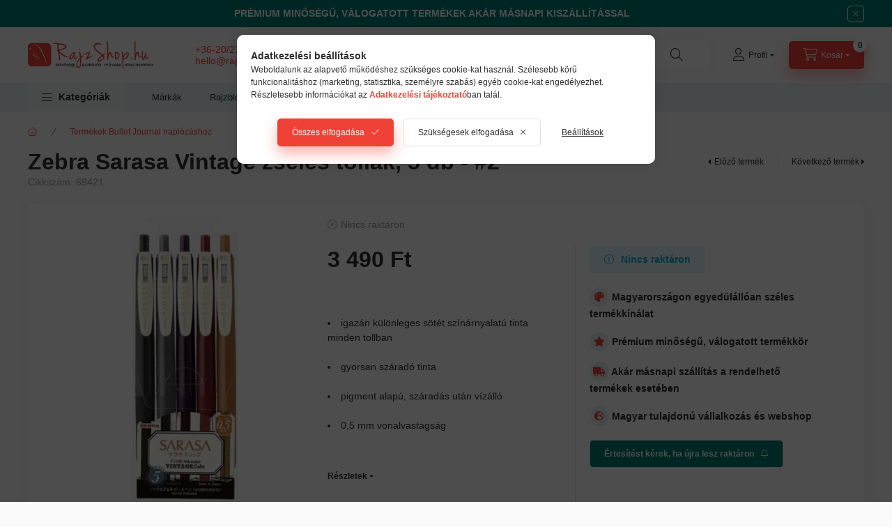

--- FILE ---
content_type: text/html; charset=UTF-8
request_url: https://rajzshop.hu/termek/zebra-sarasa-vintage-zseles-tollak-5-db-2/
body_size: 35612
content:
<!DOCTYPE html>
<html lang="hu">
    <head>
        <meta charset="utf-8">
<meta name="description" content="A Zebra Sarasa Vintage zselés tollak színei igazán különlegesek, és gyönyörűek. Gyorsan szárad, egy igazi élmény velük az írás!, RajzShop.hu">
<meta name="robots" content="index, follow">
<meta http-equiv="X-UA-Compatible" content="IE=Edge">
<meta property="og:site_name" content="RajzShop.hu" />
<meta property="og:title" content="Zebra Sarasa Vintage zselés tollak, 5 db - #2 - RajzShop.hu">
<meta property="og:description" content="A Zebra Sarasa Vintage zselés tollak színei igazán különlegesek, és gyönyörűek. Gyorsan szárad, egy igazi élmény velük az írás!, RajzShop.hu">
<meta property="og:type" content="product">
<meta property="og:url" content="https://rajzshop.hu/termek/zebra-sarasa-vintage-zseles-tollak-5-db-2/">
<meta property="og:image" content="https://rajzshop.hu/img/61419/69421/69421.webp">
<meta name="dc.title" content="Zebra Sarasa Vintage zselés tollak, 5 db - #2 - RajzShop.hu">
<meta name="dc.description" content="A Zebra Sarasa Vintage zselés tollak színei igazán különlegesek, és gyönyörűek. Gyorsan szárad, egy igazi élmény velük az írás!, RajzShop.hu">
<meta name="dc.publisher" content="RajzShop.hu">
<meta name="dc.language" content="hu">
<meta name="mobile-web-app-capable" content="yes">
<meta name="apple-mobile-web-app-capable" content="yes">
<meta name="MobileOptimized" content="320">
<meta name="HandheldFriendly" content="true">

<title>Zebra Sarasa Vintage zselés tollak, 5 db - #2 - RajzShop.hu</title>


<script>
var service_type="shop";
var shop_url_main="https://rajzshop.hu";
var actual_lang="hu";
var money_len="0";
var money_thousend=" ";
var money_dec=",";
var shop_id=61419;
var unas_design_url="https:"+"/"+"/"+"rajzshop.hu"+"/"+"!common_design"+"/"+"custom"+"/"+"rajzshop.unas.hu"+"/";
var unas_design_code='0';
var unas_base_design_code='2400';
var unas_design_ver=4;
var unas_design_subver=1;
var unas_shop_url='https://rajzshop.hu';
var responsive="yes";
var config_plus=new Array();
config_plus['product_tooltip']=1;
config_plus['cart_fly_id']="cart-box__fly-to-desktop";
config_plus['cart_redirect']=2;
config_plus['cart_refresh_force']="1";
config_plus['money_type']='Ft';
config_plus['money_type_display']='Ft';
config_plus['accessible_design']=true;
var lang_text=new Array();

var UNAS = UNAS || {};
UNAS.shop={"base_url":'https://rajzshop.hu',"domain":'rajzshop.hu',"username":'rajzshop.unas.hu',"id":61419,"lang":'hu',"currency_type":'Ft',"currency_code":'HUF',"currency_rate":'1',"currency_length":0,"base_currency_length":0,"canonical_url":'https://rajzshop.hu/termek/zebra-sarasa-vintage-zseles-tollak-5-db-2/'};
UNAS.design={"code":'0',"page":'product_details'};
UNAS.api_auth="1fea6fceb1d93e22db5f7f96a9018c8d";
UNAS.customer={"email":'',"id":0,"group_id":0,"without_registration":0};
UNAS.shop["category_id"]="938026";
UNAS.shop["sku"]="69421";
UNAS.shop["product_id"]="1184340620";
UNAS.shop["only_private_customer_can_purchase"] = false;
 

UNAS.text = {
    "button_overlay_close": `Bezár`,
    "popup_window": `Felugró ablak`,
    "list": `lista`,
    "updating_in_progress": `frissítés folyamatban`,
    "updated": `frissítve`,
    "is_opened": `megnyitva`,
    "is_closed": `bezárva`,
    "deleted": `törölve`,
    "consent_granted": `hozzájárulás megadva`,
    "consent_rejected": `hozzájárulás elutasítva`,
    "field_is_incorrect": `mező hibás`,
    "error_title": `Hiba!`,
    "product_variants": `termék változatok`,
    "product_added_to_cart": `A termék a kosárba került`,
    "product_added_to_cart_with_qty_problem": `A termékből csak [qty_added_to_cart] [qty_unit] került kosárba`,
    "product_removed_from_cart": `A termék törölve a kosárból`,
    "reg_title_name": `Név`,
    "reg_title_company_name": `Cégnév`,
    "number_of_items_in_cart": `Kosárban lévő tételek száma`,
    "cart_is_empty": `A kosár üres`,
    "cart_updated": `A kosár frissült`
};









window.lazySizesConfig=window.lazySizesConfig || {};
window.lazySizesConfig.loadMode=1;
window.lazySizesConfig.loadHidden=false;

window.dataLayer = window.dataLayer || [];
function gtag(){dataLayer.push(arguments)};
gtag('js', new Date());
</script>

<script src="https://rajzshop.hu/!common_packages/jquery/jquery-3.2.1.js?mod_time=1759314983"></script>
<script src="https://rajzshop.hu/!common_packages/jquery/plugins/migrate/migrate.js?mod_time=1759314984"></script>
<script src="https://rajzshop.hu/!common_packages/jquery/plugins/tippy/popper-2.4.4.min.js?mod_time=1759314984"></script>
<script src="https://rajzshop.hu/!common_packages/jquery/plugins/tippy/tippy-bundle.umd.min.js?mod_time=1759314984"></script>
<script src="https://rajzshop.hu/!common_packages/jquery/plugins/tools/overlay/overlay.js?mod_time=1759314984"></script>
<script src="https://rajzshop.hu/!common_packages/jquery/plugins/tools/toolbox/toolbox.expose.js?mod_time=1759314984"></script>
<script src="https://rajzshop.hu/!common_packages/jquery/plugins/lazysizes/lazysizes.min.js?mod_time=1759314984"></script>
<script src="https://rajzshop.hu/!common_packages/jquery/plugins/lazysizes/plugins/bgset/ls.bgset.min.js?mod_time=1759314984"></script>
<script src="https://rajzshop.hu/!common_packages/jquery/own/shop_common/exploded/common.js?mod_time=1764831093"></script>
<script src="https://rajzshop.hu/!common_packages/jquery/own/shop_common/exploded/common_overlay.js?mod_time=1759314983"></script>
<script src="https://rajzshop.hu/!common_packages/jquery/own/shop_common/exploded/common_shop_popup.js?mod_time=1759314983"></script>
<script src="https://rajzshop.hu/!common_packages/jquery/own/shop_common/exploded/function_accessibility_focus.js?mod_time=1759314983"></script>
<script src="https://rajzshop.hu/!common_packages/jquery/own/shop_common/exploded/page_product_details.js?mod_time=1759314983"></script>
<script src="https://rajzshop.hu/!common_packages/jquery/own/shop_common/exploded/function_recommend.js?mod_time=1759314983"></script>
<script src="https://rajzshop.hu/!common_packages/jquery/own/shop_common/exploded/function_product_subscription.js?mod_time=1759314983"></script>
<script src="https://rajzshop.hu/!common_packages/jquery/own/shop_common/exploded/function_accessibility_status.js?mod_time=1764233415"></script>
<script src="https://rajzshop.hu/!common_packages/jquery/plugins/hoverintent/hoverintent.js?mod_time=1759314984"></script>
<script src="https://rajzshop.hu/!common_packages/jquery/own/shop_tooltip/shop_tooltip.js?mod_time=1759314983"></script>
<script src="https://rajzshop.hu/!common_design/base/002400/main.js?mod_time=1764233415"></script>
<script src="https://rajzshop.hu/!common_packages/jquery/plugins/flickity/v3/flickity.pkgd.min.js?mod_time=1759314984"></script>
<script src="https://rajzshop.hu/!common_packages/jquery/plugins/toastr/toastr.min.js?mod_time=1759314984"></script>
<script src="https://rajzshop.hu/!common_packages/jquery/plugins/flickity/v3/as-nav-for.js?mod_time=1759314984"></script>
<script src="https://rajzshop.hu/!common_packages/jquery/plugins/flickity/v3/flickity-sync.js?mod_time=1759314984"></script>
<script src="https://rajzshop.hu/!common_packages/jquery/plugins/photoswipe/photoswipe.min.js?mod_time=1759314984"></script>
<script src="https://rajzshop.hu/!common_packages/jquery/plugins/photoswipe/photoswipe-ui-default.min.js?mod_time=1759314984"></script>

<link href="https://rajzshop.hu/temp/shop_61419_abcf818b191460aa447cd204a5725bdf.css?mod_time=1769174044" rel="stylesheet" type="text/css">

<link href="https://rajzshop.hu/termek/zebra-sarasa-vintage-zseles-tollak-5-db-2/" rel="canonical">
<link rel="apple-touch-icon" href="https://rajzshop.hu/shop_ordered/61419/pic/72x72.png?_gl=1*1dbxejj*_ga*ODAwNzQ1MTQwLjE3MzYxNTMw" sizes="72x72">
<link rel="apple-touch-icon" href="https://rajzshop.hu/shop_ordered/61419/pic/114x114.png" sizes="114x114">
<link rel="apple-touch-icon" href="https://rajzshop.hu/shop_ordered/61419/pic/152x152.png?_gl=1*1dbxejj*_ga*ODAwNzQ1MTQwLjE3MzYxNT" sizes="152x152">
<link rel="apple-touch-icon" href="https://rajzshop.hu/shop_ordered/61419/pic/180x180.png?_gl=1*1dbxejj*_ga*ODAwNzQ1MTQwLjE3MzYxNT" sizes="180x180">
<link rel="apple-touch-icon" href="https://rajzshop.hu/shop_ordered/61419/pic/apple-icon.png?_gl=1*gaffmb*_ga*ODAwNzQ1MTQwLjE3MzYx">
<link id="favicon-16x16" rel="icon" type="image/png" href="https://rajzshop.hu/shop_ordered/61419/pic/16x16.png?_gl=1*z9f1af*_ga*ODAwNzQ1MTQwLjE3MzYxNTMwM" sizes="16x16">
<link id="favicon-32x32" rel="icon" type="image/png" href="https://rajzshop.hu/shop_ordered/61419/pic/32x32.png?_gl=1*17vy5mp*_ga*ODAwNzQ1MTQwLjE3MzYxNTMw" sizes="32x32">
<link id="favicon-96x96" rel="icon" type="image/png" href="https://rajzshop.hu/shop_ordered/61419/pic/96x96.png?_gl=1*1dbxejj*_ga*ODAwNzQ1MTQwLjE3MzYxNTMw" sizes="96x96">
<link id="favicon-192x192" rel="icon" type="image/png" href="https://rajzshop.hu/shop_ordered/61419/pic/192x192.png?_gl=1*1dbxejj*_ga*ODAwNzQ1MTQwLjE3MzYxNT" sizes="192x192">
<link href="https://rajzshop.hu/shop_ordered/61419/design_pic/favicon.ico" rel="shortcut icon">
<script>
        var google_consent=1;
    
        gtag('consent', 'default', {
           'ad_storage': 'denied',
           'ad_user_data': 'denied',
           'ad_personalization': 'denied',
           'analytics_storage': 'denied',
           'functionality_storage': 'denied',
           'personalization_storage': 'denied',
           'security_storage': 'granted'
        });

    
        gtag('consent', 'update', {
           'ad_storage': 'denied',
           'ad_user_data': 'denied',
           'ad_personalization': 'denied',
           'analytics_storage': 'denied',
           'functionality_storage': 'denied',
           'personalization_storage': 'denied',
           'security_storage': 'granted'
        });

        </script>
    <script async src="https://www.googletagmanager.com/gtag/js?id=G-LHBDZRYZGK"></script>    <script>
    gtag('config', 'G-LHBDZRYZGK');

        </script>
        <script>
    var google_analytics=1;

                gtag('event', 'view_item', {
              "currency": "HUF",
              "value": '3490',
              "items": [
                  {
                      "item_id": "69421",
                      "item_name": "Zebra Sarasa Vintage zselés tollak, 5 db - #2",
                      "item_category": "Termékek Bullet Journal naplózáshoz",
                      "price": '3490'
                  }
              ],
              'non_interaction': true
            });
               </script>
           <script>
        gtag('config', 'AW-1005220920',{'allow_enhanced_conversions':true});
                </script>
            <script>
        var google_ads=1;

                gtag('event','remarketing', {
            'ecomm_pagetype': 'product',
            'ecomm_prodid': ["69421"],
            'ecomm_totalvalue': 3490        });
            </script>
        <!-- Google Tag Manager -->
    <script>(function(w,d,s,l,i){w[l]=w[l]||[];w[l].push({'gtm.start':
            new Date().getTime(),event:'gtm.js'});var f=d.getElementsByTagName(s)[0],
            j=d.createElement(s),dl=l!='dataLayer'?'&l='+l:'';j.async=true;j.src=
            'https://www.googletagmanager.com/gtm.js?id='+i+dl;f.parentNode.insertBefore(j,f);
        })(window,document,'script','dataLayer','GTM-W7JMSNFK');</script>
    <!-- End Google Tag Manager -->

    
    <script>
    var facebook_pixel=1;
    /* <![CDATA[ */
        !function(f,b,e,v,n,t,s){if(f.fbq)return;n=f.fbq=function(){n.callMethod?
            n.callMethod.apply(n,arguments):n.queue.push(arguments)};if(!f._fbq)f._fbq=n;
            n.push=n;n.loaded=!0;n.version='2.0';n.queue=[];t=b.createElement(e);t.async=!0;
            t.src=v;s=b.getElementsByTagName(e)[0];s.parentNode.insertBefore(t,s)}(window,
                document,'script','//connect.facebook.net/en_US/fbevents.js');

        fbq('init', '1618104575720315');
                fbq('track', 'PageView', {}, {eventID:'PageView.aXSzTyHULbl8xN9VlapLGQAAh1k'});
        
        fbq('track', 'ViewContent', {
            content_name: 'Zebra Sarasa Vintage zselés tollak, 5 db - #2',
            content_category: 'Termékek Bullet Journal naplózáshoz',
            content_ids: ['69421'],
            contents: [{'id': '69421', 'quantity': '1'}],
            content_type: 'product',
            value: 3490,
            currency: 'HUF'
        }, {eventID:'ViewContent.aXSzTyHULbl8xN9VlapLGQAAh1k'});

        
        $(document).ready(function() {
            $(document).on("addToCart", function(event, product_array){
                facebook_event('AddToCart',{
					content_name: product_array.name,
					content_category: product_array.category,
					content_ids: [product_array.sku],
					contents: [{'id': product_array.sku, 'quantity': product_array.qty}],
					content_type: 'product',
					value: product_array.price,
					currency: 'HUF'
				}, {eventID:'AddToCart.' + product_array.event_id});
            });

            $(document).on("addToFavourites", function(event, product_array){
                facebook_event('AddToWishlist', {
                    content_ids: [product_array.sku],
                    content_type: 'product'
                }, {eventID:'AddToFavourites.' + product_array.event_id});
            });
        });

    /* ]]> */
    </script>
<script>
    (function(){
        mktr_key = "BTRAJXAZ";
        var mktr = document.createElement("script"); mktr.async = true; mktr.src = "https://t.themarketer.com/t/j/" + mktr_key;
        var s = document.getElementsByTagName("script")[0]; s.parentNode.insertBefore(mktr,s);})();
    window.dataLayer = window.dataLayer || [];
</script>
<!-- themarketer_com - when product page is viewed -->
<script>
    dataLayer.push({
        event: "__sm__view_product",
        "product_id": "1184340620"
    });
</script>
<!-- themarketer_com - when product is added to the cart -->
<script>
    $(document).on("addToCart", function(event, product_array){
        var act_full_variant_name="";
        if(product_array["variant_list1"]!=undefined){
            act_full_variant_name=product_array["variant_list1"];
        }
        if(product_array["variant_list2"]!=undefined){
            if(act_full_variant_name!="") act_full_variant_name+="-";
            act_full_variant_name+=product_array["variant_list2"];
        }
        if(product_array["variant_list3"]!=undefined){
            if(act_full_variant_name!="") act_full_variant_name+="-";
            act_full_variant_name+=product_array["variant_list3"];
        }
        if(act_full_variant_name==""){
            dataLayer.push({
                event: "__sm__add_to_cart",
                "product_id": product_array["master_key"],
                "quantity": product_array["qty"],
                "variation": false
            });
        } else {
            dataLayer.push({
                event: "__sm__add_to_cart",
                "product_id": product_array["master_key"],
                "quantity": product_array["qty"],
                "variation": {
                    "id": product_array["sku"],
                    "sku": product_array["sku"]
                }
            });
        }
    });
</script>
<!-- themarketer_com - when product is removed from the cart -->
<script>
  $(document).on("removeFromCart", function(event, data){
     var act_full_variant_name="";
     if (data.variant_1_value != ""){
        act_full_variant_name=data.variant_1_value;
     }
     if (data.variant_2_value != ""){
        act_full_variant_name=data.variant_2_value;
     }
     if (data.variant_3_value != ""){
        act_full_variant_name=data.variant_3_value;
     }
    if(act_full_variant_name==""){
        dataLayer.push({
            event: "__sm__remove_from_cart",
            "product_id": data.master_key,
            "quantity": data.qty,
            "variation": false
        });
    } else {
        dataLayer.push({
            event: "__sm__remove_from_cart",
            "product_id": data.master_key,
            "quantity": data.qty,
            "variation": {
                "id": data.master_key,
                "sku": data.sku
            }
        });
    }
  });
</script>
<!-- themarketer_com - when product is added to wishlist -->
<script>
    $(document).on("addToFavourites", function(event, product_array){
        var act_full_variant_name="";
        if(product_array["variant_list1"]!=undefined){
            act_full_variant_name=product_array["variant_list1"];
        }
        if(product_array["variant_list2"]!=undefined){
            if(act_full_variant_name!="") act_full_variant_name+="-";
            act_full_variant_name+=product_array["variant_list2"];
        }
        if(product_array["variant_list3"]!=undefined){
            if(act_full_variant_name!="") act_full_variant_name+="-";
            act_full_variant_name+=product_array["variant_list3"];
        }
        if(act_full_variant_name==""){
            dataLayer.push({
                event: "__sm__add_to_wishlist",
                "product_id": product_array["master_key"],
                "variation": false
            });
        } else {
            dataLayer.push({
                event: "__sm__add_to_wishlist",
                "product_id": product_array["master_key"],
                "variation": {
                    id: product_array["master_key"],
                    sku: product_array["sku"]
                }
            });
        }
    });
</script>
<!-- themarketer_com - when product is added to wishlist -->
<script>
    $(document).on("removeFromFavourites", function(event, product_array){
        var act_full_variant_name="";
        if(product_array["variant_list1"]!=undefined){
            act_full_variant_name=product_array["variant_list1"];
        }
        if(product_array["variant_list2"]!=undefined){
            if(act_full_variant_name!="") act_full_variant_name+="-";
            act_full_variant_name+=product_array["variant_list2"];
        }
        if(product_array["variant_list3"]!=undefined){
            if(act_full_variant_name!="") act_full_variant_name+="-";
            act_full_variant_name+=product_array["variant_list3"];
        }
        if(act_full_variant_name==""){
            dataLayer.push({
                event: "__sm__remove_from_wishlist",
                "product_id": product_array["master_key"],
                "variation": false
            });
        } else {
            dataLayer.push({
                event: "__sm__remove_from_wishlist",
                "product_id": product_array["master_key"],
                "variation": {
                    id: product_array["master_key"],
                    sku: product_array["sku"]
                }
            });
        }
    });
</script>


<script src="https://onsite.optimonk.com/script.js?account=228580" async></script>


<script>

var txt0 = 'Keresés...';
var txt = 'Nem találja, amit keres?';
var txt2 = 'Használja keresőnket!';
var txt3 = 'Pébéo művészfestékek...';
var txt4 = 'Tintoretto ecsetek...';
var txt5 = 'Tombow ecsetfilcek...';

if ($(window).width() > 999) { 

$(document).ready(function(){
	if(sessionStorage.searchbar) {}
	else {
		setTimeout(function() {
			typeWriter0() ;
			$('#box_search_input2').addClass('pref-typing');
		}, 2000);
	}
	$( "#box_search_input2" ).click(function() {
		abort = true;
		$('#box_search_input2').attr('placeholder', "Keresés...");
		$('#box_search_input2').removeClass('pref-typing');
		sessionStorage.setItem("searchbar", "1");
	});
});

var i = 0;
var speed = 90;
var speed2 = 40;
var abort = false;

var j = txt0.length;

function typeWriter0() {
  if (abort) { return; }
  else if (j > 0) {
    $('#box_search_input2').attr('placeholder', $('#box_search_input2').attr('placeholder').slice(0,-1));
    j--;
    setTimeout(typeWriter0, speed2);
  }
 else { setTimeout(function() { window.j = txt.length; typeWriter(); }, 100); }
}

function typeWriter() {
  if (abort) { return; }
  else if (i < txt.length) {
    $('#box_search_input2').attr('placeholder', $('#box_search_input2').attr('placeholder') + txt.charAt(i));
    i++;
    setTimeout(typeWriter, speed);
  }
  else { setTimeout(function() { window.i = 0; typeWriter2(); }, 700); }
}

var j = txt.length;
function typeWriter2() {
  if (abort) { return; }
  else if (j > 0) {
    $('#box_search_input2').attr('placeholder', $('#box_search_input2').attr('placeholder').slice(0,-1));
    j--;
    setTimeout(typeWriter2, speed2);
  }
 else { setTimeout(function() { window.j = txt2.length; typeWriter3(); }, 700); }
}


function typeWriter3() {
  if (abort) { return; }
  else if (i < txt2.length) {
    $('#box_search_input2').attr('placeholder', $('#box_search_input2').attr('placeholder') + txt2.charAt(i));
    i++;
    setTimeout(typeWriter3, speed);
  }
  else { setTimeout(function() { window.i = 0; typeWriter4(); }, 1200); }
}

function typeWriter4() {
  if (abort) { return; }
  else if (j > 0) {
    $('#box_search_input2').attr('placeholder', $('#box_search_input2').attr('placeholder').slice(0,-1));
    j--;
    setTimeout(typeWriter4, speed2);
  }
 else { setTimeout(function() { window.j = txt3.length; typeWriter5(); }, 700); }
}

function typeWriter5() {
  if (abort) { return; }
  else if (i < txt3.length) {
    $('#box_search_input2').attr('placeholder', $('#box_search_input2').attr('placeholder') + txt3.charAt(i));
    i++;
    setTimeout(typeWriter5, speed);
  }
  else { setTimeout(function() { window.i = 0; typeWriter6(); }, 700); }
}

function typeWriter6() {
  if (abort) { return; }
  else if (j > 0) {
    $('#box_search_input2').attr('placeholder', $('#box_search_input2').attr('placeholder').slice(0,-1));
    j--;
    setTimeout(typeWriter6, speed2);
  }
 else { setTimeout(function() { window.j = txt4.length; typeWriter7(); }, 700); }
}

function typeWriter7() {
  if (abort) { return; }
  else   if (i < txt4.length) {
    $('#box_search_input2').attr('placeholder', $('#box_search_input2').attr('placeholder') + txt4.charAt(i));
    i++;
    setTimeout(typeWriter7, speed);
  }
  else { setTimeout(function() { window.i = 0; typeWriter8(); }, 700); }
}

function typeWriter8() {
  if (abort) { return; }
  else   if (j > 0) {
    $('#box_search_input2').attr('placeholder', $('#box_search_input2').attr('placeholder').slice(0,-1));
    j--;
    setTimeout(typeWriter8, speed2);
  }
 else { setTimeout(function() { window.j = txt5.length; typeWriter9(); }, 700); }
}

function typeWriter9() {
  if (abort) { return; }
  else   if (i < txt5.length) {
    $('#box_search_input2').attr('placeholder', $('#box_search_input2').attr('placeholder') + txt5.charAt(i));
    i++;
    setTimeout(typeWriter9, speed);
  }
  else { setTimeout(function() { window.i = 0; typeWriter10(); }, 700); }
}

function typeWriter10() {
  if (abort) { return; }
  else   if (j > 0) {
    $('#box_search_input2').attr('placeholder', $('#box_search_input2').attr('placeholder').slice(0,-1));
    j--;
    setTimeout(typeWriter10, speed2);
  }
 else { setTimeout(function() { window.j = txt.length; typeWriter0(); }, 700); }
}

}



document.addEventListener("DOMContentLoaded", function () {
    var targetElement = document.querySelector(".nav-tabs-accordion");
    
    if (targetElement) {
        var scriptTag = document.createElement("script");
        scriptTag.src = "https://cdn.trustindex.io/loader.js?5530b1543a070774c1162df0cd7";
        scriptTag.defer = true;
        scriptTag.async = true;
        
        // Új div létrehozása a script számára, hogy biztosan az után jelenjen meg
        var wrapper = document.createElement("div");
        wrapper.appendChild(scriptTag);
        
        // Beszúrás közvetlenül a cél elem után
        targetElement.parentNode.insertBefore(wrapper, targetElement.nextSibling);
    }
});



window.onload = function() {
    const benefits = [
        { text: "Magyarországon egyedülállóan széles termékkínálat", icon: "fas fas fa-palette" },
        { text: "Prémium minőségű, válogatott termékkör", icon: "fas fa-star" },
        { text: "Akár másnapi szállítás a rendelhető termékek esetében", icon: "fas fas fa-truck" },
        { text: "Magyar tulajdonú vállalkozás és webshop", icon: "fas fa-globe-europe" }
    ];

    const benefitsDiv = document.createElement('div');
    benefitsDiv.style.marginTop = "20px"; // Távolság az előző elem fölött
    benefitsDiv.style.marginBottom = "20px";

    benefits.forEach(benefit => {
        const p = document.createElement('p');
        p.style.fontWeight = "700";
        p.style.marginBottom = "15px";
        const iconElement = document.createElement('i');
        iconElement.className = benefit.icon;
        iconElement.style.color = "#EF4136";
        iconElement.style.background = "#E5F2F1";
        iconElement.style.borderRadius = "50%";
        iconElement.style.width = "28px";
        iconElement.style.height = "28px";
        iconElement.style.display = "inline-flex";
        iconElement.style.alignItems = "center";
        iconElement.style.justifyContent = "center";
        iconElement.style.padding = "0";
        p.innerHTML = `${iconElement.outerHTML} ${benefit.text}`;
        benefitsDiv.appendChild(p);
    });

    const cartElement = document.getElementById('artdet__cart');
    if (cartElement) {
        cartElement.parentNode.insertBefore(benefitsDiv, cartElement.nextSibling);
    } else {
        console.warn('Az "#artdet__cart" ID-jú elem nem található.');
    }
};


</script>


<link rel="stylesheet" href="https://cdnjs.cloudflare.com/ajax/libs/font-awesome/5.15.1/css/all.min.css">



<script>
  document.addEventListener("DOMContentLoaded", function () {
    const options = document.querySelectorAll('select option');
    options.forEach(function (option) {
      if (option.textContent.trim() === "N/A") {
        option.textContent = "Kérjük válasszon!";
      }
    });
  });
</script>



        <meta content="width=device-width, initial-scale=1.0" name="viewport" />
        <link rel="preconnect" href="https://fonts.gstatic.com">
        <link rel="preload" href="https://fonts.googleapis.com/css2?family=Inter:wght@400;700;900&display=swap" as="style" />
        <link rel="stylesheet" href="https://fonts.googleapis.com/css2?family=Inter:wght@400;700;900&display=swap" media="print" onload="this.media='all'">
        <noscript>
            <link rel="stylesheet" href="https://fonts.googleapis.com/css2?family=Inter:wght@400;700;900&display=swap" />
        </noscript>
        <link rel="preload" href="https://rajzshop.hu/!common_design/own/fonts/2400/customicons/custom-icons.css" as="style">
        <link rel="stylesheet" href="https://rajzshop.hu/!common_design/own/fonts/2400/customicons/custom-icons.css" media="print" onload="this.media='all'">
        <noscript>
            <link rel="stylesheet" href="https://rajzshop.hu/!common_design/own/fonts/2400/customicons/custom-icons.css" />
        </noscript>
        
        
        
        
        

        
        
        
                
        
        
        
        
        
        
        
        
        
                
        
    </head>


                
                
    
    
    
    
    
    
    
    
    
    
                     
    
    
    
    
    <body class='design_ver4 design_subver1' id="ud_shop_artdet">
    
        <!-- Google Tag Manager (noscript) -->
    <noscript><iframe src="https://www.googletagmanager.com/ns.html?id=GTM-W7JMSNFK"
                      height="0" width="0" style="display:none;visibility:hidden"></iframe></noscript>
    <!-- End Google Tag Manager (noscript) -->
    <div id="image_to_cart" style="display:none; position:absolute; z-index:100000;"></div>
<div class="overlay_common overlay_warning" id="overlay_cart_add"></div>
<script>$(document).ready(function(){ overlay_init("cart_add",{"onBeforeLoad":false}); });</script>
<div class="overlay_common overlay_ok" id="overlay_cart_add_ok"></div>
<script>$(document).ready(function(){ overlay_init("cart_add_ok",[]); });</script>
<div id="overlay_login_outer"></div>	
	<script>
	$(document).ready(function(){
	    var login_redir_init="";

		$("#overlay_login_outer").overlay({
			onBeforeLoad: function() {
                var login_redir_temp=login_redir_init;
                if (login_redir_act!="") {
                    login_redir_temp=login_redir_act;
                    login_redir_act="";
                }

									$.ajax({
						type: "GET",
						async: true,
						url: "https://rajzshop.hu/shop_ajax/ajax_popup_login.php",
						data: {
							shop_id:"61419",
							lang_master:"hu",
                            login_redir:login_redir_temp,
							explicit:"ok",
							get_ajax:"1"
						},
						success: function(data){
							$("#overlay_login_outer").html(data);
							if (unas_design_ver >= 5) $("#overlay_login_outer").modal('show');
							$('#overlay_login1 input[name=shop_pass_login]').keypress(function(e) {
								var code = e.keyCode ? e.keyCode : e.which;
								if(code.toString() == 13) {		
									document.form_login_overlay.submit();		
								}	
							});	
						}
					});
								},
			top: 50,
			mask: {
	color: "#000000",
	loadSpeed: 200,
	maskId: "exposeMaskOverlay",
	opacity: 0.7
},
			closeOnClick: (config_plus['overlay_close_on_click_forced'] === 1),
			onClose: function(event, overlayIndex) {
				$("#login_redir").val("");
			},
			load: false
		});
		
			});
	function overlay_login() {
		$(document).ready(function(){
			$("#overlay_login_outer").overlay().load();
		});
	}
	function overlay_login_remind() {
        if (unas_design_ver >= 5) {
            $("#overlay_remind").overlay().load();
        } else {
            $(document).ready(function () {
                $("#overlay_login_outer").overlay().close();
                setTimeout('$("#overlay_remind").overlay().load();', 250);
            });
        }
	}

    var login_redir_act="";
    function overlay_login_redir(redir) {
        login_redir_act=redir;
        $("#overlay_login_outer").overlay().load();
    }
	</script>  
	<div class="overlay_common overlay_info" id="overlay_remind"></div>
<script>$(document).ready(function(){ overlay_init("remind",[]); });</script>

	<script>
    	function overlay_login_error_remind() {
		$(document).ready(function(){
			load_login=0;
			$("#overlay_error").overlay().close();
			setTimeout('$("#overlay_remind").overlay().load();', 250);	
		});
	}
	</script>  
	<div class="overlay_common overlay_info" id="overlay_newsletter"></div>
<script>$(document).ready(function(){ overlay_init("newsletter",[]); });</script>

<script>
function overlay_newsletter() {
    $(document).ready(function(){
        $("#overlay_newsletter").overlay().load();
    });
}
</script>
<div class="overlay_common overlay_info" id="overlay_product_subscription"></div>
<script>$(document).ready(function(){ overlay_init("product_subscription",[]); });</script>
<div class="overlay_common overlay_error" id="overlay_script"></div>
<script>$(document).ready(function(){ overlay_init("script",[]); });</script>
<style> .grecaptcha-badge { display: none !important; } </style>     <script>
    $(document).ready(function() {
        $.ajax({
            type: "GET",
            url: "https://rajzshop.hu/shop_ajax/ajax_stat.php",
            data: {master_shop_id:"61419",get_ajax:"1"}
        });
    });
    </script>
    
<script>

$(function () {
	if (window.location.href.indexOf('shop_reg.php?no_reg=1') > -1 || window.location.href.indexOf('shop_order_mods.php') > -1 || window.location.href.indexOf('shop_order_control.php') > -1) {
		$('.footer,.partners,.header__left,.header__right,.navbar,.footer__navigation,.nanobar,.header_nanobar,#box_last_content,.newsletter_text,.footer_text,#cart-box__fly-to-desktop,.global_marketing,.search-box__dropdown').remove();
		$('.footer_rendeles').removeClass('d-none');
	};
});

</script>


    
    <div id="container" class="page_shop_artdet_69421 readmore-v2
js-ajax-filter-box-checking filter-not-exists filter-box-in-sidebar nav-position-top header-will-fixed fixed-cart-on-artdet">
                        <div class="js-element nanobar js-nanobar" data-element-name="header_text_section_1" role="region" aria-label="nanobar">
        <div class="container">
            <div class="header_text_section_1 nanobar__inner">
                                    <p style="text-align: center;"><strong>PRÉMIUM MINŐSÉGŰ, VÁLOGATOTT TERMÉKEK AKÁR MÁSNAPI KISZÁLLÍTÁSSAL</strong><strong></strong><strong></strong></p>
                                <button type="button" class="btn btn-close nanobar__btn-close" onclick="closeNanobar(this,'header_text_section_1_hide','session','--nanobar-height');" aria-label="Bezár" title="Bezár"></button>
            </div>
        </div>
    </div>
    <script>
        window.addEventListener("DOMContentLoaded", function() {
            root.style.setProperty('--nanobar-height', getHeight($(".js-nanobar")) + "px");
        });
    </script>
    
                <nav id="nav--mobile-top" class="nav header nav--mobile nav--top d-sm-none js-header js-header-fixed">
            <div class="header-inner js-header-inner w-100">
                <div class="d-flex justify-content-center d-sm-none">
                                        <button type="button" class="hamburger-box__dropdown-btn-mobile burger btn dropdown__btn" id="hamburger-box__dropdown-btn" aria-label="hamburger button" data-btn-for="#hamburger-box__dropdown">
                        <span class="burger__lines">
                            <span class="burger__line"></span>
                            <span class="burger__line"></span>
                            <span class="burger__line"></span>
                        </span>
                        <span class="dropdown__btn-text">
                            Kategóriák
                        </span>
                    </button>
                                        <button class="search-box__dropdown-btn btn dropdown__btn" aria-label="search button" type="button" data-btn-for="#search-box__dropdown">
                        <span class="search-box__dropdown-btn-icon dropdown__btn-icon icon--search"></span>
                    </button>

                    

                    

                    
                            <button class="profile__dropdown-btn js-profile-btn btn dropdown__btn" id="profile__dropdown-btn" type="button"
            data-orders="https://rajzshop.hu/shop_order_track.php" data-btn-for="#profile__dropdown"
            aria-label="Profil" aria-haspopup="dialog" aria-expanded="false" aria-controls="profile__dropdown"
    >
        <span class="profile__dropdown-btn-icon dropdown__btn-icon icon--user"></span>
        <span class="profile__text dropdown__btn-text">Profil</span>
            </button>
    
    
                    <button class="cart-box__dropdown-btn btn dropdown__btn js-cart-box-loaded-by-ajax" aria-label="cart button" type="button" data-btn-for="#cart-box__dropdown">
                        <span class="cart-box__dropdown-btn-icon dropdown__btn-icon icon--cart"></span>
                        <span class="cart-box__text dropdown__btn-text">Kosár</span>
                                    <span id="box_cart_content" class="cart-box">                <span class="bubble cart-box__bubble">0</span>
            </span>
    
                    </button>
                </div>
            </div>
        </nav>
                        <header class="header header--mobile py-3 px-4 d-flex justify-content-center d-sm-none position-relative has-tel">
                <div id="header_logo_img" class="js-element header_logo logo" data-element-name="header_logo">
        <div class="header_logo-img-container">
            <div class="header_logo-img-wrapper">
                                                <a class="has-img" href="https://rajzshop.hu/">                    <picture>
                                                <source srcset="https://rajzshop.hu/!common_design/custom/rajzshop.unas.hu/element/layout_hu_header_logo-400x120_1_default.png?time=1742197370 1x, https://rajzshop.hu/!common_design/custom/rajzshop.unas.hu/element/layout_hu_header_logo-400x120_1_default_retina.png?time=1742197370 2x" />
                        <img                              width="180" height="40"
                                                          src="https://rajzshop.hu/!common_design/custom/rajzshop.unas.hu/element/layout_hu_header_logo-400x120_1_default.png?time=1742197370"                             
                             alt="Rajzshop logó                        "/>
                    </picture>
                    </a>                                        </div>
        </div>
    </div>

                        <div class="js-element header_text_section_2 d-sm-none" data-element-name="header_text_section_2">
            <div class="header_text_section_2-slide slide-1"><p><a href="tel:+36-20/233-3313" target="_blank" rel="noopener">+36-20/233-3313</a><br /><a href="mailto:hello@rajzshop.hu" target="_blank" rel="noopener">hello@rajzshop.hu</a></p></div>
    </div>

        
        </header>
        <header id="header--desktop" class="header header--desktop d-none d-sm-block js-header js-header-fixed">
            <div class="header-inner js-header-inner">
                <div class="header__top">
                    <div class="container">
                        <div class="header__top-inner">
                            <div class="row no-gutters gutters-md-10 justify-content-center align-items-center">
                                <div class="header__top-left col col-xl-auto">
                                    <div class="header__left-inner d-flex align-items-center">
                                                                                <div class="nav-link--products-placeholder-on-fixed-header burger btn">
                                            <span class="burger__lines">
                                                <span class="burger__line"></span>
                                                <span class="burger__line"></span>
                                                <span class="burger__line"></span>
                                            </span>
                                            <span class="burger__text dropdown__btn-text">
                                                Kategóriák
                                            </span>
                                        </div>
                                        <button type="button" class="hamburger-box__dropdown-btn burger btn dropdown__btn d-lg-none" id="hamburger-box__dropdown-btn2" aria-label="hamburger button" data-btn-for="#hamburger-box__dropdown">
                                            <span class="burger__lines">
                                              <span class="burger__line"></span>
                                              <span class="burger__line"></span>
                                              <span class="burger__line"></span>
                                            </span>
                                            <span class="burger__text dropdown__btn-text">
                                              Kategóriák
                                            </span>
                                        </button>
                                                                                    <div id="header_logo_img" class="js-element header_logo logo" data-element-name="header_logo">
        <div class="header_logo-img-container">
            <div class="header_logo-img-wrapper">
                                                <a class="has-img" href="https://rajzshop.hu/">                    <picture>
                                                <source srcset="https://rajzshop.hu/!common_design/custom/rajzshop.unas.hu/element/layout_hu_header_logo-400x120_1_default.png?time=1742197370 1x, https://rajzshop.hu/!common_design/custom/rajzshop.unas.hu/element/layout_hu_header_logo-400x120_1_default_retina.png?time=1742197370 2x" />
                        <img                              width="180" height="40"
                                                          src="https://rajzshop.hu/!common_design/custom/rajzshop.unas.hu/element/layout_hu_header_logo-400x120_1_default.png?time=1742197370"                             
                             alt="Rajzshop logó                        "/>
                    </picture>
                    </a>                                        </div>
        </div>
    </div>

                                        <div class="js-element header_text_section_2" data-element-name="header_text_section_2">
            <div class="header_text_section_2-slide slide-1"><p><a href="tel:+36-20/233-3313" target="_blank" rel="noopener">+36-20/233-3313</a><br /><a href="mailto:hello@rajzshop.hu" target="_blank" rel="noopener">hello@rajzshop.hu</a></p></div>
    </div>

                                    </div>
                                </div>
                                <div class="header__top-right col-auto col-xl d-flex justify-content-end align-items-center">
                                    <button class="search-box__dropdown-btn btn dropdown__btn d-xl-none" id="#search-box__dropdown-btn2" aria-label="search button" type="button" data-btn-for="#search-box__dropdown2">
                                        <span class="search-box__dropdown-btn-icon dropdown__btn-icon icon--search"></span>
                                        <span class="search-box__text dropdown__btn-text">Keresés</span>
                                    </button>
                                    <div class="search-box__dropdown dropdown__content dropdown__content-till-lg" id="search-box__dropdown2" data-content-for="#search-box__dropdown-btn2" data-content-direction="full">
                                        <span class="dropdown__caret"></span>
                                        <button class="dropdown__btn-close search-box__dropdown__btn-close btn-close" type="button" title="bezár" aria-label="bezár"></button>
                                        <div class="dropdown__content-inner search-box__inner position-relative js-search browser-is-chrome search-smart-enabled"
     id="box_search_content2">
    <form name="form_include_search2" id="form_include_search2" action="https://rajzshop.hu/shop_search.php" method="get">
    <div class="search-box__form-inner d-flex flex-column">
        <div class="form-group box-search-group mb-0 js-search-smart-insert-after-here">
            <input data-stay-visible-breakpoint="1280" id="box_search_input2" class="search-box__input ac_input js-search-input form-control"
                   name="search" pattern=".{3,100}" aria-label="Keresés" title="Hosszabb kereső kifejezést írjon be!"
                   placeholder="Keresés" type="search" maxlength="100" autocomplete="off" required                   role="combobox" aria-autocomplete="list" aria-expanded="false"
                                      aria-controls="search-smart-suggestions search-smart-actual-query search-smart-categories search-smart-contents search-smart-products"
                               >
            <div class="search-box__search-btn-outer input-group-append" title="Keresés">
                <button class="btn search-box__search-btn" aria-label="Keresés">
                    <span class="search-box__search-btn-icon icon--search"></span>
                </button>
            </div>
            <div class="search__loading">
                <div class="loading-spinner--small"></div>
            </div>
        </div>
        <div class="ac_results2">
            <span class="ac_result__caret"></span>
        </div>
    </div>
    </form>
</div>

                                    </div>
                                                                                <button class="profile__dropdown-btn js-profile-btn btn dropdown__btn" id="profile__dropdown-btn" type="button"
            data-orders="https://rajzshop.hu/shop_order_track.php" data-btn-for="#profile__dropdown"
            aria-label="Profil" aria-haspopup="dialog" aria-expanded="false" aria-controls="profile__dropdown"
    >
        <span class="profile__dropdown-btn-icon dropdown__btn-icon icon--user"></span>
        <span class="profile__text dropdown__btn-text">Profil</span>
            </button>
    
    
                                    <button id="cart-box__fly-to-desktop" class="cart-box__dropdown-btn btn dropdown__btn js-cart-box-loaded-by-ajax" aria-label="cart button" type="button" data-btn-for="#cart-box__dropdown">
                                        <span class="cart-box__dropdown-btn-icon dropdown__btn-icon icon--cart"></span>
                                        <span class="cart-box__text dropdown__btn-text">Kosár</span>
                                        <span class="bubble cart-box__bubble">-</span>
                                    </button>
                                </div>
                            </div>
                        </div>
                    </div>
                </div>
                                <div class="header__bottom">
                    <div class="container">
                        <nav class="navbar d-none d-lg-flex navbar-expand navbar-light align-items-stretch">
                                                        <ul id="nav--cat" class="nav nav--cat js-navbar-nav">
                                <li class="nav-item dropdown nav--main nav-item--products">
                                    <a class="nav-link nav-link--products burger d-lg-flex" href="#" onclick="event.preventDefault();" role="button" data-text="Kategóriák" data-toggle="dropdown" aria-expanded="false" aria-haspopup="true">
                                        <span class="burger__lines">
                                            <span class="burger__line"></span>
                                            <span class="burger__line"></span>
                                            <span class="burger__line"></span>
                                        </span>
                                        <span class="burger__text dropdown__btn-text">
                                            Kategóriák
                                        </span>
                                    </a>
                                    <div id="dropdown-cat" class="dropdown-menu d-none d-block clearfix dropdown--cat with-auto-breaking-megasubmenu dropdown--level-0">
                                                    <ul class="nav-list--0" aria-label="Kategóriák">
            <li id="nav-item-new" class="nav-item spec-item js-nav-item-new">
                        <a class="nav-link" href="https://rajzshop.hu/ujdonsagok"               aria-label="Újdonságok kategória"
                           >
                                            <span class="nav-link__text">
                    Újdonságok                </span>
            </a>
                    </li>
            <li id="nav-item-akcio" class="nav-item spec-item js-nav-item-akcio">
                        <a class="nav-link" href="https://rajzshop.hu/akcio"               aria-label="Akciók kategória"
                           >
                                            <span class="nav-link__text">
                    Akciók                </span>
            </a>
                    </li>
            <li id="nav-item-770069" class="nav-item dropdown js-nav-item-770069">
                        <a class="nav-link" href="https://rajzshop.hu/termek-kategoriak/karacsonyi-ajandekotletek/"               aria-label="Karácsonyi ajándékötletek kategória"
                data-toggle="dropdown" data-mouseover="handleSub('770069','https://rajzshop.hu/shop_ajax/ajax_box_cat.php?get_ajax=1&type=layout&change_lang=hu&level=1&key=770069&box_var_name=shop_cat&box_var_layout_cache=1&box_var_expand_cache=yes&box_var_expand_cache_name=desktop&box_var_layout_level0=0&box_var_layout_level1=1&box_var_layout=2&box_var_ajax=1&box_var_section=content&box_var_highlight=yes&box_var_type=expand&box_var_div=no');" aria-haspopup="true" aria-expanded="false"            >
                                            <span class="nav-link__text">
                    Karácsonyi ajándékötletek                </span>
            </a>
                        <div class="megasubmenu dropdown-menu">
                <div class="megasubmenu__sticky-content">
                    <div class="loading-spinner"></div>
                </div>
                            </div>
                    </li>
            <li id="nav-item-368784" class="nav-item js-nav-item-368784">
                        <a class="nav-link" href="https://rajzshop.hu/termek-kategoriak/akrilfestekek/"               aria-label="Akrilfestékek kategória"
                           >
                                            <span class="nav-link__text">
                    Akrilfestékek                </span>
            </a>
                    </li>
            <li id="nav-item-449300" class="nav-item dropdown js-nav-item-449300">
                        <a class="nav-link" href="https://rajzshop.hu/termek-kategoriak/akvarell-festekek/"               aria-label="Akvarell festékek kategória"
                data-toggle="dropdown" data-mouseover="handleSub('449300','https://rajzshop.hu/shop_ajax/ajax_box_cat.php?get_ajax=1&type=layout&change_lang=hu&level=1&key=449300&box_var_name=shop_cat&box_var_layout_cache=1&box_var_expand_cache=yes&box_var_expand_cache_name=desktop&box_var_layout_level0=0&box_var_layout_level1=1&box_var_layout=2&box_var_ajax=1&box_var_section=content&box_var_highlight=yes&box_var_type=expand&box_var_div=no');" aria-haspopup="true" aria-expanded="false"            >
                                            <span class="nav-link__text">
                    Akvarell festékek                </span>
            </a>
                        <div class="megasubmenu dropdown-menu">
                <div class="megasubmenu__sticky-content">
                    <div class="loading-spinner"></div>
                </div>
                            </div>
                    </li>
            <li id="nav-item-586149" class="nav-item js-nav-item-586149">
                        <a class="nav-link" href="https://rajzshop.hu/termek-kategoriak/akvarellkretak/"               aria-label="Akvarellkréták kategória"
                           >
                                            <span class="nav-link__text">
                    Akvarellkréták                </span>
            </a>
                    </li>
            <li id="nav-item-223701" class="nav-item js-nav-item-223701">
                        <a class="nav-link" href="https://rajzshop.hu/termek-kategoriak/art-print-ek/"               aria-label="Art print-ek kategória"
                           >
                                            <span class="nav-link__text">
                    Art print-ek                </span>
            </a>
                    </li>
            <li id="nav-item-868112" class="nav-item dropdown js-nav-item-868112">
                        <a class="nav-link" href="https://rajzshop.hu/termek-kategoriak/ceruzak/"               aria-label="Ceruzák kategória"
                data-toggle="dropdown" data-mouseover="handleSub('868112','https://rajzshop.hu/shop_ajax/ajax_box_cat.php?get_ajax=1&type=layout&change_lang=hu&level=1&key=868112&box_var_name=shop_cat&box_var_layout_cache=1&box_var_expand_cache=yes&box_var_expand_cache_name=desktop&box_var_layout_level0=0&box_var_layout_level1=1&box_var_layout=2&box_var_ajax=1&box_var_section=content&box_var_highlight=yes&box_var_type=expand&box_var_div=no');" aria-haspopup="true" aria-expanded="false"            >
                                            <span class="nav-link__text">
                    Ceruzák                </span>
            </a>
                        <div class="megasubmenu dropdown-menu">
                <div class="megasubmenu__sticky-content">
                    <div class="loading-spinner"></div>
                </div>
                            </div>
                    </li>
            <li id="nav-item-159798" class="nav-item dropdown js-nav-item-159798">
                        <a class="nav-link" href="https://rajzshop.hu/termek-kategoriak/ecsetek/"               aria-label="Ecsetek kategória"
                data-toggle="dropdown" data-mouseover="handleSub('159798','https://rajzshop.hu/shop_ajax/ajax_box_cat.php?get_ajax=1&type=layout&change_lang=hu&level=1&key=159798&box_var_name=shop_cat&box_var_layout_cache=1&box_var_expand_cache=yes&box_var_expand_cache_name=desktop&box_var_layout_level0=0&box_var_layout_level1=1&box_var_layout=2&box_var_ajax=1&box_var_section=content&box_var_highlight=yes&box_var_type=expand&box_var_div=no');" aria-haspopup="true" aria-expanded="false"            >
                                            <span class="nav-link__text">
                    Ecsetek                </span>
            </a>
                        <div class="megasubmenu dropdown-menu">
                <div class="megasubmenu__sticky-content">
                    <div class="loading-spinner"></div>
                </div>
                            </div>
                    </li>
            <li id="nav-item-439747" class="nav-item js-nav-item-439747">
                        <a class="nav-link" href="https://rajzshop.hu/termek-kategoriak/egyeb/"               aria-label="Egyéb kategória"
                           >
                                            <span class="nav-link__text">
                    Egyéb                </span>
            </a>
                    </li>
            <li id="nav-item-251076" class="nav-item js-nav-item-251076">
                        <a class="nav-link" href="https://rajzshop.hu/termek-kategoriak/felnott-szinezo-vasznak/"               aria-label="Felnőtt színező vásznak kategória"
                           >
                                            <span class="nav-link__text">
                    Felnőtt színező vásznak                </span>
            </a>
                    </li>
            <li id="nav-item-661310" class="nav-item js-nav-item-661310">
                        <a class="nav-link" href="https://rajzshop.hu/termek-kategoriak/festoallvanyok/"               aria-label="Festőállványok kategória"
                           >
                                            <span class="nav-link__text">
                    Festőállványok                </span>
            </a>
                    </li>
            <li id="nav-item-516088" class="nav-item dropdown js-nav-item-516088">
                        <a class="nav-link" href="https://rajzshop.hu/termek-kategoriak/festeszeti_kellekek/"               aria-label="Festőkellékek kategória"
                data-toggle="dropdown" data-mouseover="handleSub('516088','https://rajzshop.hu/shop_ajax/ajax_box_cat.php?get_ajax=1&type=layout&change_lang=hu&level=1&key=516088&box_var_name=shop_cat&box_var_layout_cache=1&box_var_expand_cache=yes&box_var_expand_cache_name=desktop&box_var_layout_level0=0&box_var_layout_level1=1&box_var_layout=2&box_var_ajax=1&box_var_section=content&box_var_highlight=yes&box_var_type=expand&box_var_div=no');" aria-haspopup="true" aria-expanded="false"            >
                                            <span class="nav-link__text">
                    Festőkellékek                </span>
            </a>
                        <div class="megasubmenu dropdown-menu">
                <div class="megasubmenu__sticky-content">
                    <div class="loading-spinner"></div>
                </div>
                            </div>
                    </li>
            <li id="nav-item-706130" class="nav-item js-nav-item-706130">
                        <a class="nav-link" href="https://rajzshop.hu/termek-kategoriak/gouache-festekek/"               aria-label="Gouache festékek kategória"
                           >
                                            <span class="nav-link__text">
                    Gouache festékek                </span>
            </a>
                    </li>
            <li id="nav-item-385863" class="nav-item js-nav-item-385863">
                        <a class="nav-link" href="https://rajzshop.hu/termek-kategoriak/gyerekeknek/"               aria-label="Gyerekeknek kategória"
                           >
                                            <span class="nav-link__text">
                    Gyerekeknek                </span>
            </a>
                    </li>
            <li id="nav-item-684372" class="nav-item dropdown js-nav-item-684372">
                        <a class="nav-link" href="https://rajzshop.hu/termek-kategoriak/hegyezok/"               aria-label="Hegyezők kategória"
                data-toggle="dropdown" data-mouseover="handleSub('684372','https://rajzshop.hu/shop_ajax/ajax_box_cat.php?get_ajax=1&type=layout&change_lang=hu&level=1&key=684372&box_var_name=shop_cat&box_var_layout_cache=1&box_var_expand_cache=yes&box_var_expand_cache_name=desktop&box_var_layout_level0=0&box_var_layout_level1=1&box_var_layout=2&box_var_ajax=1&box_var_section=content&box_var_highlight=yes&box_var_type=expand&box_var_div=no');" aria-haspopup="true" aria-expanded="false"            >
                                            <span class="nav-link__text">
                    Hegyezők                </span>
            </a>
                        <div class="megasubmenu dropdown-menu">
                <div class="megasubmenu__sticky-content">
                    <div class="loading-spinner"></div>
                </div>
                            </div>
                    </li>
            <li id="nav-item-467462" class="nav-item dropdown js-nav-item-467462">
                        <a class="nav-link" href="https://rajzshop.hu/termek-kategoriak/Hobbifestekek"               aria-label="Hobbifestékek kategória"
                data-toggle="dropdown" data-mouseover="handleSub('467462','https://rajzshop.hu/shop_ajax/ajax_box_cat.php?get_ajax=1&type=layout&change_lang=hu&level=1&key=467462&box_var_name=shop_cat&box_var_layout_cache=1&box_var_expand_cache=yes&box_var_expand_cache_name=desktop&box_var_layout_level0=0&box_var_layout_level1=1&box_var_layout=2&box_var_ajax=1&box_var_section=content&box_var_highlight=yes&box_var_type=expand&box_var_div=no');" aria-haspopup="true" aria-expanded="false"            >
                                            <span class="nav-link__text">
                    Hobbifestékek                </span>
            </a>
                        <div class="megasubmenu dropdown-menu">
                <div class="megasubmenu__sticky-content">
                    <div class="loading-spinner"></div>
                </div>
                            </div>
                    </li>
            <li id="nav-item-733548" class="nav-item dropdown js-nav-item-733548">
                        <a class="nav-link" href="https://rajzshop.hu/termek-kategoriak/iskolakezdesre-ajanljuk/"               aria-label="Iskolakezdésre ajánljuk kategória"
                data-toggle="dropdown" data-mouseover="handleSub('733548','https://rajzshop.hu/shop_ajax/ajax_box_cat.php?get_ajax=1&type=layout&change_lang=hu&level=1&key=733548&box_var_name=shop_cat&box_var_layout_cache=1&box_var_expand_cache=yes&box_var_expand_cache_name=desktop&box_var_layout_level0=0&box_var_layout_level1=1&box_var_layout=2&box_var_ajax=1&box_var_section=content&box_var_highlight=yes&box_var_type=expand&box_var_div=no');" aria-haspopup="true" aria-expanded="false"            >
                                            <span class="nav-link__text">
                    Iskolakezdésre ajánljuk                </span>
            </a>
                        <div class="megasubmenu dropdown-menu">
                <div class="megasubmenu__sticky-content">
                    <div class="loading-spinner"></div>
                </div>
                            </div>
                    </li>
            <li id="nav-item-639682" class="nav-item dropdown js-nav-item-639682">
                        <a class="nav-link" href="https://rajzshop.hu/termek-kategoriak/kalligrafia/"               aria-label="Kalligráfia kategória"
                data-toggle="dropdown" data-mouseover="handleSub('639682','https://rajzshop.hu/shop_ajax/ajax_box_cat.php?get_ajax=1&type=layout&change_lang=hu&level=1&key=639682&box_var_name=shop_cat&box_var_layout_cache=1&box_var_expand_cache=yes&box_var_expand_cache_name=desktop&box_var_layout_level0=0&box_var_layout_level1=1&box_var_layout=2&box_var_ajax=1&box_var_section=content&box_var_highlight=yes&box_var_type=expand&box_var_div=no');" aria-haspopup="true" aria-expanded="false"            >
                                            <span class="nav-link__text">
                    Kalligráfia                </span>
            </a>
                        <div class="megasubmenu dropdown-menu">
                <div class="megasubmenu__sticky-content">
                    <div class="loading-spinner"></div>
                </div>
                            </div>
                    </li>
            <li id="nav-item-571941" class="nav-item dropdown js-nav-item-571941">
                        <a class="nav-link" href="https://rajzshop.hu/termek-kategoriak/konyvek/"               aria-label="Könyvek kategória"
                data-toggle="dropdown" data-mouseover="handleSub('571941','https://rajzshop.hu/shop_ajax/ajax_box_cat.php?get_ajax=1&type=layout&change_lang=hu&level=1&key=571941&box_var_name=shop_cat&box_var_layout_cache=1&box_var_expand_cache=yes&box_var_expand_cache_name=desktop&box_var_layout_level0=0&box_var_layout_level1=1&box_var_layout=2&box_var_ajax=1&box_var_section=content&box_var_highlight=yes&box_var_type=expand&box_var_div=no');" aria-haspopup="true" aria-expanded="false"            >
                                            <span class="nav-link__text">
                    Könyvek                </span>
            </a>
                        <div class="megasubmenu dropdown-menu">
                <div class="megasubmenu__sticky-content">
                    <div class="loading-spinner"></div>
                </div>
                            </div>
                    </li>
            <li id="nav-item-145008" class="nav-item dropdown js-nav-item-145008">
                        <a class="nav-link" href="https://rajzshop.hu/termek-kategoriak/markerek/"               aria-label="Markerek, filctollak kategória"
                data-toggle="dropdown" data-mouseover="handleSub('145008','https://rajzshop.hu/shop_ajax/ajax_box_cat.php?get_ajax=1&type=layout&change_lang=hu&level=1&key=145008&box_var_name=shop_cat&box_var_layout_cache=1&box_var_expand_cache=yes&box_var_expand_cache_name=desktop&box_var_layout_level0=0&box_var_layout_level1=1&box_var_layout=2&box_var_ajax=1&box_var_section=content&box_var_highlight=yes&box_var_type=expand&box_var_div=no');" aria-haspopup="true" aria-expanded="false"            >
                                            <span class="nav-link__text">
                    Markerek, filctollak                </span>
            </a>
                        <div class="megasubmenu dropdown-menu">
                <div class="megasubmenu__sticky-content">
                    <div class="loading-spinner"></div>
                </div>
                            </div>
                    </li>
            <li id="nav-item-919842" class="nav-item dropdown js-nav-item-919842">
                        <a class="nav-link" href="https://rajzshop.hu/markak"               aria-label="Márkák kategória"
                data-toggle="dropdown" data-mouseover="handleSub('919842','https://rajzshop.hu/shop_ajax/ajax_box_cat.php?get_ajax=1&type=layout&change_lang=hu&level=1&key=919842&box_var_name=shop_cat&box_var_layout_cache=1&box_var_expand_cache=yes&box_var_expand_cache_name=desktop&box_var_layout_level0=0&box_var_layout_level1=1&box_var_layout=2&box_var_ajax=1&box_var_section=content&box_var_highlight=yes&box_var_type=expand&box_var_div=no');" aria-haspopup="true" aria-expanded="false"            >
                                            <span class="nav-link__text">
                    Márkák                </span>
            </a>
                        <div class="megasubmenu dropdown-menu">
                <div class="megasubmenu__sticky-content">
                    <div class="loading-spinner"></div>
                </div>
                            </div>
                    </li>
            <li id="nav-item-147582" class="nav-item dropdown js-nav-item-147582">
                        <a class="nav-link" href="https://rajzshop.hu/termek-kategoriak/mixed-media-keszletek/"               aria-label="Mixed media készletek kategória"
                data-toggle="dropdown" data-mouseover="handleSub('147582','https://rajzshop.hu/shop_ajax/ajax_box_cat.php?get_ajax=1&type=layout&change_lang=hu&level=1&key=147582&box_var_name=shop_cat&box_var_layout_cache=1&box_var_expand_cache=yes&box_var_expand_cache_name=desktop&box_var_layout_level0=0&box_var_layout_level1=1&box_var_layout=2&box_var_ajax=1&box_var_section=content&box_var_highlight=yes&box_var_type=expand&box_var_div=no');" aria-haspopup="true" aria-expanded="false"            >
                                            <span class="nav-link__text">
                    Mixed media készletek                </span>
            </a>
                        <div class="megasubmenu dropdown-menu">
                <div class="megasubmenu__sticky-content">
                    <div class="loading-spinner"></div>
                </div>
                            </div>
                    </li>
            <li id="nav-item-421918" class="nav-item js-nav-item-421918">
                        <a class="nav-link" href="https://rajzshop.hu/termek-kategoriak/olajfestekek/"               aria-label="Olajfestékek kategória"
                           >
                                            <span class="nav-link__text">
                    Olajfestékek                </span>
            </a>
                    </li>
            <li id="nav-item-945795" class="nav-item js-nav-item-945795">
                        <a class="nav-link" href="https://rajzshop.hu/termek-kategoriak/outlet/"               aria-label="Outlet kategória"
                           >
                                            <span class="nav-link__text">
                    Outlet                </span>
            </a>
                    </li>
            <li id="nav-item-284551" class="nav-item dropdown js-nav-item-284551">
                        <a class="nav-link" href="https://rajzshop.hu/termek-kategoriak/rajz-papirok/"               aria-label="Papírok kategória"
                data-toggle="dropdown" data-mouseover="handleSub('284551','https://rajzshop.hu/shop_ajax/ajax_box_cat.php?get_ajax=1&type=layout&change_lang=hu&level=1&key=284551&box_var_name=shop_cat&box_var_layout_cache=1&box_var_expand_cache=yes&box_var_expand_cache_name=desktop&box_var_layout_level0=0&box_var_layout_level1=1&box_var_layout=2&box_var_ajax=1&box_var_section=content&box_var_highlight=yes&box_var_type=expand&box_var_div=no');" aria-haspopup="true" aria-expanded="false"            >
                                            <span class="nav-link__text">
                    Papírok                </span>
            </a>
                        <div class="megasubmenu dropdown-menu">
                <div class="megasubmenu__sticky-content">
                    <div class="loading-spinner"></div>
                </div>
                            </div>
                    </li>
            <li id="nav-item-883293" class="nav-item dropdown js-nav-item-883293">
                        <a class="nav-link" href="https://rajzshop.hu/termek-kategoriak/pasztellkretak/"               aria-label="Pasztellkréták kategória"
                data-toggle="dropdown" data-mouseover="handleSub('883293','https://rajzshop.hu/shop_ajax/ajax_box_cat.php?get_ajax=1&type=layout&change_lang=hu&level=1&key=883293&box_var_name=shop_cat&box_var_layout_cache=1&box_var_expand_cache=yes&box_var_expand_cache_name=desktop&box_var_layout_level0=0&box_var_layout_level1=1&box_var_layout=2&box_var_ajax=1&box_var_section=content&box_var_highlight=yes&box_var_type=expand&box_var_div=no');" aria-haspopup="true" aria-expanded="false"            >
                                            <span class="nav-link__text">
                    Pasztellkréták                </span>
            </a>
                        <div class="megasubmenu dropdown-menu">
                <div class="megasubmenu__sticky-content">
                    <div class="loading-spinner"></div>
                </div>
                            </div>
                    </li>
            <li id="nav-item-653712" class="nav-item js-nav-item-653712">
                        <a class="nav-link" href="https://rajzshop.hu/termek-kategoriak/pecsetviaszok/"               aria-label="Pecsétviaszok kategória"
                           >
                                            <span class="nav-link__text">
                    Pecsétviaszok                </span>
            </a>
                    </li>
            <li id="nav-item-766157" class="nav-item dropdown js-nav-item-766157">
                        <a class="nav-link" href="https://rajzshop.hu/termek-kategoriak/radirok/"               aria-label="Radírok kategória"
                data-toggle="dropdown" data-mouseover="handleSub('766157','https://rajzshop.hu/shop_ajax/ajax_box_cat.php?get_ajax=1&type=layout&change_lang=hu&level=1&key=766157&box_var_name=shop_cat&box_var_layout_cache=1&box_var_expand_cache=yes&box_var_expand_cache_name=desktop&box_var_layout_level0=0&box_var_layout_level1=1&box_var_layout=2&box_var_ajax=1&box_var_section=content&box_var_highlight=yes&box_var_type=expand&box_var_div=no');" aria-haspopup="true" aria-expanded="false"            >
                                            <span class="nav-link__text">
                    Radírok                </span>
            </a>
                        <div class="megasubmenu dropdown-menu">
                <div class="megasubmenu__sticky-content">
                    <div class="loading-spinner"></div>
                </div>
                            </div>
                    </li>
            <li id="nav-item-407680" class="nav-item dropdown js-nav-item-407680">
                        <a class="nav-link" href="https://rajzshop.hu/termek-kategoriak/rajz-kellekek/"               aria-label="Rajz kellékek kategória"
                data-toggle="dropdown" data-mouseover="handleSub('407680','https://rajzshop.hu/shop_ajax/ajax_box_cat.php?get_ajax=1&type=layout&change_lang=hu&level=1&key=407680&box_var_name=shop_cat&box_var_layout_cache=1&box_var_expand_cache=yes&box_var_expand_cache_name=desktop&box_var_layout_level0=0&box_var_layout_level1=1&box_var_layout=2&box_var_ajax=1&box_var_section=content&box_var_highlight=yes&box_var_type=expand&box_var_div=no');" aria-haspopup="true" aria-expanded="false"            >
                                            <span class="nav-link__text">
                    Rajz kellékek                </span>
            </a>
                        <div class="megasubmenu dropdown-menu">
                <div class="megasubmenu__sticky-content">
                    <div class="loading-spinner"></div>
                </div>
                            </div>
                    </li>
            <li id="nav-item-475535" class="nav-item js-nav-item-475535">
                        <a class="nav-link" href="https://rajzshop.hu/termek-kategoriak/softcut-linometszes-kellekek/"               aria-label="Softcut, linómetszés kellékek kategória"
                           >
                                            <span class="nav-link__text">
                    Softcut, linómetszés kellékek                </span>
            </a>
                    </li>
            <li id="nav-item-766744" class="nav-item js-nav-item-766744">
                        <a class="nav-link" href="https://rajzshop.hu/termek-kategoriak/szenek/"               aria-label="Szenek kategória"
                           >
                                            <span class="nav-link__text">
                    Szenek                </span>
            </a>
                    </li>
            <li id="nav-item-292873" class="nav-item js-nav-item-292873">
                        <a class="nav-link" href="https://rajzshop.hu/termek-kategoriak/szovegkiemelok/"               aria-label="Szövegkiemelők kategória"
                           >
                                            <span class="nav-link__text">
                    Szövegkiemelők                </span>
            </a>
                    </li>
            <li id="nav-item-196257" class="nav-item js-nav-item-196257">
                        <a class="nav-link" href="https://rajzshop.hu/termek-kategoriak/tarolas"               aria-label="Tárolás kategória"
                           >
                                            <span class="nav-link__text">
                    Tárolás                </span>
            </a>
                    </li>
            <li id="nav-item-938026" class="nav-item dropdown js-nav-item-938026">
                        <a class="nav-link" href="https://rajzshop.hu/termek-kategoriak/termekek-bullet-journal-naplozashoz/"               aria-label="Termékek Bullet Journal naplózáshoz kategória"
                data-toggle="dropdown" data-mouseover="handleSub('938026','https://rajzshop.hu/shop_ajax/ajax_box_cat.php?get_ajax=1&type=layout&change_lang=hu&level=1&key=938026&box_var_name=shop_cat&box_var_layout_cache=1&box_var_expand_cache=yes&box_var_expand_cache_name=desktop&box_var_layout_level0=0&box_var_layout_level1=1&box_var_layout=2&box_var_ajax=1&box_var_section=content&box_var_highlight=yes&box_var_type=expand&box_var_div=no');" aria-haspopup="true" aria-expanded="false"            >
                                            <span class="nav-link__text">
                    Termékek Bullet Journal naplózáshoz                </span>
            </a>
                        <div class="megasubmenu dropdown-menu">
                <div class="megasubmenu__sticky-content">
                    <div class="loading-spinner"></div>
                </div>
                            </div>
                    </li>
            <li id="nav-item-389174" class="nav-item dropdown js-nav-item-389174">
                        <a class="nav-link" href="https://rajzshop.hu/termek-kategoriak/Tintak"               aria-label="Tinták kategória"
                data-toggle="dropdown" data-mouseover="handleSub('389174','https://rajzshop.hu/shop_ajax/ajax_box_cat.php?get_ajax=1&type=layout&change_lang=hu&level=1&key=389174&box_var_name=shop_cat&box_var_layout_cache=1&box_var_expand_cache=yes&box_var_expand_cache_name=desktop&box_var_layout_level0=0&box_var_layout_level1=1&box_var_layout=2&box_var_ajax=1&box_var_section=content&box_var_highlight=yes&box_var_type=expand&box_var_div=no');" aria-haspopup="true" aria-expanded="false"            >
                                            <span class="nav-link__text">
                    Tinták                </span>
            </a>
                        <div class="megasubmenu dropdown-menu">
                <div class="megasubmenu__sticky-content">
                    <div class="loading-spinner"></div>
                </div>
                            </div>
                    </li>
            <li id="nav-item-916881" class="nav-item dropdown js-nav-item-916881">
                        <a class="nav-link" href="https://rajzshop.hu/termek-kategoriak/toltotollak/"               aria-label="Töltőtollak kategória"
                data-toggle="dropdown" data-mouseover="handleSub('916881','https://rajzshop.hu/shop_ajax/ajax_box_cat.php?get_ajax=1&type=layout&change_lang=hu&level=1&key=916881&box_var_name=shop_cat&box_var_layout_cache=1&box_var_expand_cache=yes&box_var_expand_cache_name=desktop&box_var_layout_level0=0&box_var_layout_level1=1&box_var_layout=2&box_var_ajax=1&box_var_section=content&box_var_highlight=yes&box_var_type=expand&box_var_div=no');" aria-haspopup="true" aria-expanded="false"            >
                                            <span class="nav-link__text">
                    Töltőtollak                </span>
            </a>
                        <div class="megasubmenu dropdown-menu">
                <div class="megasubmenu__sticky-content">
                    <div class="loading-spinner"></div>
                </div>
                            </div>
                    </li>
            <li id="nav-item-216997" class="nav-item dropdown js-nav-item-216997">
                        <a class="nav-link" href="https://rajzshop.hu/termek-kategoriak/tufilcek/"               aria-label="Tűfilcek kategória"
                data-toggle="dropdown" data-mouseover="handleSub('216997','https://rajzshop.hu/shop_ajax/ajax_box_cat.php?get_ajax=1&type=layout&change_lang=hu&level=1&key=216997&box_var_name=shop_cat&box_var_layout_cache=1&box_var_expand_cache=yes&box_var_expand_cache_name=desktop&box_var_layout_level0=0&box_var_layout_level1=1&box_var_layout=2&box_var_ajax=1&box_var_section=content&box_var_highlight=yes&box_var_type=expand&box_var_div=no');" aria-haspopup="true" aria-expanded="false"            >
                                            <span class="nav-link__text">
                    Tűfilcek                </span>
            </a>
                        <div class="megasubmenu dropdown-menu">
                <div class="megasubmenu__sticky-content">
                    <div class="loading-spinner"></div>
                </div>
                            </div>
                    </li>
            <li id="nav-item-360569" class="nav-item js-nav-item-360569">
                        <a class="nav-link" href="https://rajzshop.hu/termek-kategoriak/washi-tape/"               aria-label="Washi Tape, matrica kategória"
                           >
                                            <span class="nav-link__text">
                    Washi Tape, matrica                </span>
            </a>
                    </li>
            <li id="nav-item-430257" class="nav-item js-nav-item-430257">
                        <a class="nav-link" href="https://rajzshop.hu/termek-kategoriak/zseles-tollak/"               aria-label="Zselés tollak kategória"
                           >
                                            <span class="nav-link__text">
                    Zselés tollak                </span>
            </a>
                    </li>
        </ul>

    
                                    </div>
                                </li>
                            </ul>
                                                                                                                    
    <ul aria-label="Menüpontok" id="nav--menu" class="nav nav--menu js-navbar-nav">
                <li class="nav-item nav--main js-nav-item-975684">
                        <a class="nav-link" href="https://rajzshop.hu/markak" >
                            Márkák
            </a>
                    </li>
                <li class="nav-item nav--main js-nav-item-930300">
                        <a class="nav-link" href="https://rajzshop.hu/rajzblog" >
                            Rajzblog
            </a>
                    </li>
                <li class="nav-item dropdown nav--main js-nav-item-796902">
                        <a class="nav-link dropdown-toggle" href="https://rajzshop.hu/tanfolyamok-workshopok" role="button" data-toggle="dropdown" aria-haspopup="true" aria-expanded="false">
                            Tanfolyamok
            </a>
                                                
    <ul aria-label="Tanfolyamok menüpont" class="dropdown-menu dropdown--menu dropdown-level--1">
                <li class="nav-item dropdown js-nav-item-696349">
                        <a class="dropdown-item dropdown-toggle" href="https://rajzshop.hu/akvarelfestes-tanfolyamok-workshopok" role="button" data-toggle="dropdown" aria-haspopup="true" aria-expanded="false">
                            Akvarellfestés
            </a>
                                                
    <ul aria-label="Akvarellfestés menüpont" class="submenu dropdown-menu dropdown-level--2">
                <li class="nav-item js-nav-item-896364">
                        <a class="dropdown-item" href="https://rajzshop.hu/3-estes-nyari-akvarell-tabor-imelda-greennel/" >
                            3 estés akvarell tábor Imelda Greennel
            </a>
                    </li>
                <li class="nav-item js-nav-item-495782">
                        <a class="dropdown-item" href="https://rajzshop.hu/kezdo-akvarell-workshop-a-rajzshopnal/" >
                            Kezdő akvarell workshop Budapesten
            </a>
                    </li>
                <li class="nav-item js-nav-item-559520">
                        <a class="dropdown-item" href="https://rajzshop.hu/kezdo-akvarell-workshop-szeged" >
                            Kezdő akvarell workshop Szegeden
            </a>
                    </li>
                <li class="nav-item js-nav-item-169914">
                        <a class="dropdown-item" href="https://rajzshop.hu/kezdo-akvarell-workshop-veszprem/" >
                            Kezdő akvarell workshop Veszprémben
            </a>
                    </li>
                <li class="nav-item js-nav-item-960355">
                        <a class="dropdown-item" href="https://rajzshop.hu/loose-flowers-akvarellfesto-workshop/" >
                            Légies akvarell virágok az alapoktól workshop
            </a>
                    </li>
            </ul>

                    </li>
                <li class="nav-item dropdown js-nav-item-150984">
                        <a class="dropdown-item dropdown-toggle" href="https://rajzshop.hu/kalligrafia-tanfolyamok-workshopok" role="button" data-toggle="dropdown" aria-haspopup="true" aria-expanded="false">
                            Kalligráfia
            </a>
                                                
    <ul aria-label="Kalligráfia menüpont" class="submenu dropdown-menu dropdown-level--2">
                <li class="nav-item js-nav-item-327710">
                        <a class="dropdown-item" href="https://rajzshop.hu/modern-kalligrafia-workshop/" >
                            Színes kalligráfia vízfestékkel workshop
            </a>
                    </li>
                <li class="nav-item js-nav-item-405344">
                        <a class="dropdown-item" href="https://rajzshop.hu/ecsetfilces-kalligrafia-workshop-a-rajzshopnal/" >
                            Ecsetfilces kalligráfia workshop
            </a>
                    </li>
                <li class="nav-item js-nav-item-289055">
                        <a class="dropdown-item" href="https://rajzshop.hu/ecsetfilces-kalligrafia-workshop-veszpremben/" >
                            Ecsetfilces kalligráfia workshop Veszprémben
            </a>
                    </li>
                <li class="nav-item js-nav-item-454425">
                        <a class="dropdown-item" href="https://rajzshop.hu/hagyomanyos-copperplate-kalligrafia-workshop/" >
                            Klasszikus Copperplate kalligráfia workshop
            </a>
                    </li>
            </ul>

                    </li>
                <li class="nav-item dropdown js-nav-item-532064">
                        <a class="dropdown-item dropdown-toggle" href="https://rajzshop.hu/egyeb-tanfolyamok-workshopok" role="button" data-toggle="dropdown" aria-haspopup="true" aria-expanded="false">
                            Egyéb
            </a>
                                                
    <ul aria-label="Egyéb menüpont" class="submenu dropdown-menu dropdown-level--2">
                <li class="nav-item js-nav-item-650510">
                        <a class="dropdown-item" href="https://rajzshop.hu/auto-illusztracio-workshop" >
                            ÚJ: Autó illusztráció workshop
            </a>
                    </li>
                <li class="nav-item js-nav-item-605059">
                        <a class="dropdown-item" href="https://rajzshop.hu/urban-sketching-workshop-in-english/" >
                            Urban Sketching workshop – in English
            </a>
                    </li>
            </ul>

                    </li>
            </ul>

                    </li>
                <li class="nav-item dropdown nav--main js-nav-item-582859">
                        <a class="nav-link dropdown-toggle" href="#" role="button" data-toggle="dropdown" aria-haspopup="true" aria-expanded="false">
                            Gyakori kérdések
            </a>
                                                
    <ul aria-label="Gyakori kérdések menüpont" class="dropdown-menu dropdown--menu dropdown-level--1">
                <li class="nav-item js-nav-item-407272">
                        <a class="dropdown-item" href="https://rajzshop.hu/gyakori-kerdesek" >
                            Gyakori kérdések
            </a>
                    </li>
                <li class="nav-item js-nav-item-181769">
                        <a class="dropdown-item" href="https://rajzshop.hu/szallitasi-es-fizetesi-informaciok" >
                            Szállítási és fizetési információk
            </a>
                    </li>
                <li class="nav-item js-nav-item-519840">
                        <a class="dropdown-item" href="https://rajzshop.hu/viszonteladoknak" >
                            Viszonteladóknak
            </a>
                    </li>
                <li class="nav-item js-nav-item-799571">
                        <a class="dropdown-item" href="https://rajzshop.hu/shop_help.php?tab=terms" >
                            Általános szerződési feltételek
            </a>
                    </li>
                <li class="nav-item js-nav-item-362972">
                        <a class="dropdown-item" href="https://rajzshop.hu/shop_help.php?tab=terms" >
                            Fogyasztói tájékoztató az elállási jogról
            </a>
                    </li>
                <li class="nav-item js-nav-item-812708">
                        <a class="dropdown-item" href="https://rajzshop.hu/elallasi-nyilatkozat-minta" >
                            Elállási nyilatkozat minta
            </a>
                    </li>
            </ul>

                    </li>
                <li class="nav-item dropdown nav--main js-nav-item-814990">
                        <a class="nav-link dropdown-toggle" href="#" role="button" data-toggle="dropdown" aria-haspopup="true" aria-expanded="false">
                            Rólunk
            </a>
                                                
    <ul aria-label="Rólunk menüpont" class="dropdown-menu dropdown--menu dropdown-level--1">
                <li class="nav-item js-nav-item-797518">
                        <a class="dropdown-item" href="https://rajzshop.hu/rolunk" >
                            Rólunk
            </a>
                    </li>
                <li class="nav-item js-nav-item-394481">
                        <a class="dropdown-item" href="https://rajzshop.hu/kapcsolat" >
                            Elérhetőségeink, üzleteink
            </a>
                    </li>
                <li class="nav-item js-nav-item-684505">
                        <a class="dropdown-item" href="https://rajzshop.hu/viszonteladoknak" >
                            Viszonteladóknak
            </a>
                    </li>
            </ul>

                    </li>
                <li class="nav-item nav--main js-nav-item-503707">
                        <a class="nav-link" href="https://rajzshop.hu/ajandekutalvany-vasarlas" >
                            Ajándékutalvány
            </a>
                    </li>
            </ul>

    
                                                    </nav>
                        <script>
    let addOverflowHidden = function() {
        $('.hamburger-box__dropdown-inner').addClass('overflow-hidden');
    }
    function scrollToBreadcrumb() {
        scrollToElement({ element: '.nav-list-breadcrumb', offset: getVisibleDistanceTillHeaderBottom(), scrollIn: '.hamburger-box__dropdown-inner', container: '.hamburger-box__dropdown-inner', duration: 0, callback: addOverflowHidden });
    }

    function setHamburgerBoxHeight(height) {
        $('.hamburger-box__dropdown').css('height', height + 80);
    }

    let mobileMenuScrollData = [];

    function handleSub2(thisOpenBtn, id, ajaxUrl) {
        let navItem = $('#nav-item-'+id+'--m');
        let openBtn = $(thisOpenBtn);
        let $thisScrollableNavList = navItem.closest('.nav-list-mobile');
        let thisNavListLevel = $thisScrollableNavList.data("level");

        if ( thisNavListLevel == 0 ) {
            $thisScrollableNavList = navItem.closest('.hamburger-box__dropdown-inner');
        }
        mobileMenuScrollData["level_" + thisNavListLevel + "_position"] = $thisScrollableNavList.scrollTop();
        mobileMenuScrollData["level_" + thisNavListLevel + "_element"] = $thisScrollableNavList;

        if (!navItem.hasClass('ajax-loading')) {
            if (catSubOpen2(openBtn, navItem)) {
                if (ajaxUrl) {
                    if (!navItem.hasClass('ajax-loaded')) {
                        catSubLoad2(navItem, ajaxUrl);
                    } else {
                        scrollToBreadcrumb();
                    }
                } else {
                    scrollToBreadcrumb();
                }
            }
        }
    }
    function catSubOpen2(openBtn,navItem) {
        let thisSubMenu = navItem.find('.nav-list-menu--sub').first();
        let thisParentMenu = navItem.closest('.nav-list-menu');
        thisParentMenu.addClass('hidden');

        if (navItem.hasClass('show')) {
            openBtn.attr('aria-expanded','false');
            navItem.removeClass('show');
            thisSubMenu.removeClass('show');
        } else {
            openBtn.attr('aria-expanded','true');
            navItem.addClass('show');
            thisSubMenu.addClass('show');
            if (window.matchMedia('(min-width: 576px) and (max-width: 1259.8px )').matches) {
                let thisSubMenuHeight = thisSubMenu.outerHeight();
                if (thisSubMenuHeight > 0) {
                    setHamburgerBoxHeight(thisSubMenuHeight);
                }
            }
        }
        return true;
    }
    function catSubLoad2(navItem, ajaxUrl){
        let thisSubMenu = $('.nav-list-menu--sub', navItem);
        $.ajax({
            type: 'GET',
            url: ajaxUrl,
            beforeSend: function(){
                navItem.addClass('ajax-loading');
                setTimeout(function (){
                    if (!navItem.hasClass('ajax-loaded')) {
                        navItem.addClass('ajax-loader');
                        thisSubMenu.addClass('loading');
                    }
                }, 150);
            },
            success:function(data){
                thisSubMenu.html(data);
                $(document).trigger("ajaxCatSubLoaded");

                let thisParentMenu = navItem.closest('.nav-list-menu');
                let thisParentBreadcrumb = thisParentMenu.find('> .nav-list-breadcrumb');

                /* ha már van a szülőnek breadcrumbja, akkor azt hozzáfűzzük a gyerekhez betöltéskor */
                if (thisParentBreadcrumb.length > 0) {
                    let thisParentLink = thisParentBreadcrumb.find('.nav-list-parent-link').clone();
                    let thisSubMenuParentLink = thisSubMenu.find('.nav-list-parent-link');
                    thisParentLink.insertBefore(thisSubMenuParentLink);
                }

                navItem.removeClass('ajax-loading ajax-loader').addClass('ajax-loaded');
                thisSubMenu.removeClass('loading');
                if (window.matchMedia('(min-width: 576px) and (max-width: 1259.8px )').matches) {
                    let thisSubMenuHeight = thisSubMenu.outerHeight();
                    setHamburgerBoxHeight(thisSubMenuHeight);
                }
                scrollToBreadcrumb();
            }
        });
    }
    function catBack(thisBtn) {
        let thisCatLevel = $(thisBtn).closest('.nav-list-menu--sub');
        let thisParentItem = $(thisBtn).closest('.nav-item.show');
        let thisParentMenu = thisParentItem.closest('.nav-list-menu');

        if ( $(thisBtn).data("belongs-to-level") == 0 ) {
            mobileMenuScrollData["level_0_element"].animate({ scrollTop: mobileMenuScrollData["level_0_position"] }, 0, function() {});
        }

        if (window.matchMedia('(min-width: 576px) and (max-width: 1259.8px )').matches) {
            let thisParentMenuHeight = 0;
            if ( thisParentItem.parent('ul').hasClass('nav-list-mobile--0') ) {
                let sumHeight = 0;
                $( thisParentItem.closest('.hamburger-box__dropdown-nav-lists-wrapper').children() ).each(function() {
                    sumHeight+= $(this).outerHeight(true);
                });
                thisParentMenuHeight = sumHeight;
            } else {
                thisParentMenuHeight = thisParentMenu.outerHeight();
            }
            setHamburgerBoxHeight(thisParentMenuHeight);
        }
        if ( thisParentItem.parent('ul').hasClass('nav-list-mobile--0') ) {
            $('.hamburger-box__dropdown-inner').removeClass('overflow-hidden');
        }
        thisParentMenu.removeClass('hidden');
        thisCatLevel.removeClass('show');
        thisParentItem.removeClass('show');
        thisParentItem.find('.nav-button').attr('aria-expanded','false');
        return true;
    }

    function handleSub($id, $ajaxUrl) {
        let $navItem = $('#nav-item-'+$id);

        if (!$navItem.hasClass('ajax-loading')) {
            if (catSubOpen($navItem)) {
                if (!$navItem.hasClass('ajax-loaded')) {
                    catSubLoad($id, $ajaxUrl);
                }
            }
        }
    }

    function catSubOpen($navItem) {
        handleCloseDropdowns();
        let thisNavLink = $navItem.find('> .nav-link');
        let thisNavItem = thisNavLink.parent();
        let thisNavbarNav = $('.js-navbar-nav');
        let thisDropdownMenu = thisNavItem.find('.dropdown-menu').first();

        /*remove is-opened class form the rest menus (cat+plus)*/
        thisNavbarNav.find('.show').not(thisNavItem).not('.nav-item--products').not('.dropdown--cat').removeClass('show');

        /* check handler exists */
        let existingHandler = thisNavItem.data('keydownHandler');

        /* is has, off it */
        if (existingHandler) {
            thisNavItem.off('keydown', existingHandler);
        }

        const focusExitHandler = function(e) {
            if (e.key === "Escape") {
                handleCloseDropdownCat(false,{
                    reason: 'escape',
                    element: thisNavItem,
                    handler: focusExitHandler
                });
            }
        }

        if (thisNavItem.hasClass('show')) {
            thisNavLink.attr('aria-expanded','false');
            thisNavItem.removeClass('show');
            thisDropdownMenu.removeClass('show');
            $('html').removeClass('cat-megasubmenu-opened');
            $('#dropdown-cat').removeClass('has-opened');

            thisNavItem.off('keydown', focusExitHandler);
        } else {
            thisNavLink.attr('aria-expanded','true');
            thisNavItem.addClass('show');
            thisDropdownMenu.addClass('show');
            $('#dropdown-cat').addClass('has-opened');
            $('html').addClass('cat-megasubmenu-opened');

            thisNavItem.on('keydown', focusExitHandler);
            thisNavItem.data('keydownHandler', focusExitHandler);
        }
        return true;
    }
    function catSubLoad($id, $ajaxUrl){
        const $navItem = $('#nav-item-'+$id);
        const $thisMegasubmenu = $(".megasubmenu", $navItem);
        const parentDropdownMenuHeight = $navItem.closest('.dropdown-menu').outerHeight();
        const $thisMegasubmenuStickyContent = $(".megasubmenu__sticky-content", $thisMegasubmenu);
        $thisMegasubmenuStickyContent.css('height', parentDropdownMenuHeight);

        $.ajax({
            type: 'GET',
            url: $ajaxUrl,
            beforeSend: function(){
                $navItem.addClass('ajax-loading');
                setTimeout(function (){
                    if (!$navItem.hasClass('ajax-loaded')) {
                        $navItem.addClass('ajax-loader');
                    }
                }, 150);
            },
            success:function(data){
                $thisMegasubmenuStickyContent.html(data);
                const $thisScrollContainer = $thisMegasubmenu.find('.megasubmenu__cats-col').first();

                $thisScrollContainer.on('wheel', function(e){
                    e.preventDefault();
                    $(this).scrollLeft($(this).scrollLeft() + e.originalEvent.deltaY);
                });

                $navItem.removeClass('ajax-loading ajax-loader').addClass('ajax-loaded');
                $(document).trigger("ajaxCatSubLoaded");
            }
        });
    }

    $(document).ready(function () {
        $('.nav--menu .dropdown').on('focusout',function(event) {
            let dropdown = this.querySelector('.dropdown-menu');

                        const toElement = event.relatedTarget;

                        if (!dropdown.contains(toElement)) {
                dropdown.parentElement.classList.remove('show');
                dropdown.classList.remove('show');
            }
                        if (!event.target.closest('.dropdown.nav--main').contains(toElement)) {
                handleCloseMenuDropdowns();
            }
        });
         /* FÖLÉHÚZÁS */
        $('.nav-item.dropdown').on('focusin',function(event) {
            navItemDropdownOpen(event.currentTarget);
        });
        $('.nav--cat').on('focusout',function(event) {
                        if (!event.currentTarget.contains(event.relatedTarget)) {
                navItemDropdownClose(event.target.closest('.nav-item--products'));
            }
        });

        function navItemDropdownOpen(el) {
            handleCloseDropdowns();
            let thisNavItem = $(el);
            let thisNavLink = $('> .nav-link', thisNavItem);
            let thisNav = thisNavItem.closest('.js-navbar-nav');
            let thisDropdownItem = $('> .dropdown-item', thisNavItem);
            let thisNavLinkLeft = 0;

            if (thisNavLink.length > 0) {
                thisNavLinkLeft = thisNavLink.offset().left;
            }

            let thisDropdownMenu = thisNavItem.find('.dropdown-menu').first();
            let thisNavLinkAttr = thisNavLink.attr('data-mouseover');

            if (typeof thisNavLinkAttr !== 'undefined' && thisNavLinkAttr !== false) {
                eval(thisNavLinkAttr);
            }

            if ($headerHeight && thisNavLink.length > 0 && thisNav.hasClass('nav--menu') ) {
                thisDropdownMenu.css({
                    top: getVisibleDistanceTillHeaderBottom() + 'px',
                    left: thisNavLinkLeft + 'px'
                });
            }

            /* it's a category dropdown */
            if ( !thisNav.hasClass('nav--menu') ) {
                if (thisNavLink.hasClass('nav-link--products')) { /* categories btn */
                    $('html').addClass('products-dropdown-opened');
                    thisNavItem.addClass('force-show');
                } else {
                    let dropdown_cat = $('#dropdown-cat');
                    dropdown_cat.addClass('has-opened keep-opened');
                    setTimeout(
                        function () {
                            dropdown_cat.removeClass('keep-opened');
                        }, 400
                    );
                }
            }

            thisNavLink.attr('aria-expanded','true');
            thisNavItem.addClass('show');
            thisDropdownMenu.addClass('show');

            thisDropdownItem.attr('aria-expanded','true');
            thisDropdownItem.addClass('show');
        }

        function navItemDropdownClose(el) {
            let thisNavItem = $(el);
            let thisNavLink = $('> .nav-link', thisNavItem);
            let thisDropdownItem = $('> .dropdown-item', thisNavItem);
            let thisDropdownMenu = thisNavItem.find('.dropdown-menu').first();

            if (!thisNavItem.hasClass('always-opened')) {
                if (thisNavLink.hasClass('nav-link--products')) {
                    $('html').removeClass('products-dropdown-opened');
                }

                thisNavLink.attr('aria-expanded', 'false');
                thisNavItem.removeClass('show');
                thisDropdownMenu.removeClass('show');

                thisDropdownItem.attr('aria-expanded','true').addClass('show');

                if ( !thisNavLink.closest('.nav--menu').length > 0 ) {
                    if (!$('#dropdown-cat').hasClass('keep-opened')) {
                        $('html').removeClass('cat-megasubmenu-opened');
                        $('#dropdown-cat').removeClass('has-opened');
                    }
                }
            } else {
                if (thisNavLink.hasClass('nav-link--products')) {
                    $('html').removeClass('products-dropdown-opened cat-megasubmenu-opened');
                    thisNavItem.removeClass('force-show');
                    $('#dropdown-cat').removeClass('has-opened');
                }
            }
        }

        $('.nav-item.dropdown').hoverIntent({
            over: function () {
                navItemDropdownOpen(this);
            },
            out: function () {
                navItemDropdownClose(this);
            },
            interval: 100,
            sensitivity: 10,
            timeout: 250
        });
            });
</script>                    </div>
                </div>
                            </div>
        </header>
        
        
                            
                <main class="main">
            
            
                        
                                        
            
            




    <link rel="stylesheet" type="text/css" href="https://rajzshop.hu/!common_packages/jquery/plugins/photoswipe/css/default-skin.min.css">
    <link rel="stylesheet" type="text/css" href="https://rajzshop.hu/!common_packages/jquery/plugins/photoswipe/css/photoswipe.min.css">
    
    
    
    
    <script>
        var $clickElementToInitPs = '.js-init-ps';

        var initPhotoSwipeFromDOM = function() {
            var $pswp = $('.pswp')[0];
            var $psDatas = $('.photoSwipeDatas');

            $psDatas.each( function() {
                var $pics = $(this),
                    getItems = function() {
                        var items = [];
                        $pics.find('a').each(function() {
                            var $this = $(this),
                                $href   = $this.attr('href'),
                                $size   = $this.data('size').split('x'),
                                $width  = $size[0],
                                $height = $size[1],
                                item = {
                                    src : $href,
                                    w   : $width,
                                    h   : $height
                                };
                            items.push(item);
                        });
                        return items;
                    };

                var items = getItems();

                $($clickElementToInitPs).on('click', function (event) {
                    var $this = $(this);
                    event.preventDefault();

                    var $index = parseInt($this.attr('data-loop-index'));
                    var options = {
                        index: $index,
                        history: false,
                        bgOpacity: 1,
                        preventHide: true,
                        shareEl: false,
                        showHideOpacity: true,
                        showAnimationDuration: 200,
                        getDoubleTapZoom: function (isMouseClick, item) {
                            if (isMouseClick) {
                                return 1;
                            } else {
                                return item.initialZoomLevel < 0.7 ? 1 : 1.5;
                            }
                        }
                    };

                    var photoSwipe = new PhotoSwipe($pswp, PhotoSwipeUI_Default, items, options);
                    photoSwipe.init();
                });
            });
        };
    </script>

    
    
    
<div id="page_artdet_content" class="artdet artdet--type-2">
        
    <div class="artdet__breadcrumb">
        <div class="container">
            <nav id="breadcrumb" aria-label="navigációs nyomvonal">
                    <ol class="breadcrumb breadcrumb--mobile level-1">
            <li class="breadcrumb-item">
                                <a class="breadcrumb--home" href="https://rajzshop.hu/shop" aria-label="Főkategória" title="Főkategória"></a>
                            </li>
                                    
                                                                                                <li class="breadcrumb-item">
                <a href="https://rajzshop.hu/termek-kategoriak/termekek-bullet-journal-naplozashoz/">Termékek Bullet Journal naplózáshoz</a>
            </li>
                    </ol>

        <ol class="breadcrumb breadcrumb--desktop level-1">
            <li class="breadcrumb-item">
                                <a class="breadcrumb--home" href="https://rajzshop.hu/shop" aria-label="Főkategória" title="Főkategória"></a>
                            </li>
                        <li class="breadcrumb-item">
                                <a href="https://rajzshop.hu/termek-kategoriak/termekek-bullet-journal-naplozashoz/">Termékek Bullet Journal naplózáshoz</a>
                            </li>
                    </ol>
        <script>
            function markActiveNavItems() {
                                                        $(".js-nav-item-938026").addClass("has-active");
                                                }
            $(document).ready(function(){
                markActiveNavItems();
            });
            $(document).on("ajaxCatSubLoaded",function(){
                markActiveNavItems();
            });
        </script>
    </nav>

        </div>
    </div>

    <script>
<!--
var lang_text_warning=`Figyelem!`
var lang_text_required_fields_missing=`Kérjük töltse ki a kötelező mezők mindegyikét!`
function formsubmit_artdet() {
   cart_add("69421","",null,1)
}
$(document).ready(function(){
	select_base_price("69421",1);
	
	
});
// -->
</script>


    <form name="form_temp_artdet">


    <div class="artdet__name-outer mb-3 mb-xs-4">
        <div class="container">
            <div class="artdet__name-wrap mb-3 mb-lg-0">
                <div class="row align-items-center row-gap-5">
                    <div class="col d-flex flex-wrap flex-md-nowrap align-items-center row-gap-5 col-gap-10">
                                                <h1 class="artdet__name line-clamp--3-12 mb-0" title="Zebra Sarasa Vintage zselés tollak, 5 db - #2
">Zebra Sarasa Vintage zselés tollak, 5 db - #2
</h1>
                    </div>
                                        <div class="col-lg-auto">
                        <div class="artdet__pagination d-flex">
                            <button class="artdet__pagination-btn artdet__pagination-prev btn btn-text" type="button" onclick="product_det_prevnext('https://rajzshop.hu/termek/zebra-sarasa-vintage-zseles-tollak-5-db-2/','?cat=938026&sku=69421&action=prev_js')" title="Előző termék">Előző termék</button>
                            <button class="artdet__pagination-btn artdet__pagination-next btn btn-text" type="button" onclick="product_det_prevnext('https://rajzshop.hu/termek/zebra-sarasa-vintage-zseles-tollak-5-db-2/','?cat=938026&sku=69421&action=next_js')" title="Következő termék">Következő termék</button>
                        </div>
                    </div>
                                    </div>
            </div>
                        <div class="social-reviews-sku-wrap row gutters-10 align-items-center flex-wrap row-gap-5 mb-1">
                <div class="col">
                                                            <div class="artdet__sku d-flex flex-wrap text-muted">
                        <div class="artdet__sku-title">Cikkszám:&nbsp;</div>
                        <div class="artdet__sku-value">69421</div>
                    </div>
                                    </div>
                            </div>
                    </div>
    </div>

    <div class="artdet__pic-data-wrap mb-3 mb-lg-5 js-product">
        <div class="container artdet__pic-data-container">
            <div class="artdet__pic-data">
                                <div class="d-flex flex-wrap artdet__pic-data-row col-gap-40">
                    <div class="artdet__img-data-left-col">
                        <div class="artdet__img-data-left">
                            <div class="artdet__img-inner has-image">
                                
                                		                                <div class="artdet__alts-wrap position-relative">
                                    		                                    <div class="artdet__alts js-alts has-image">
                                        <div class="carousel-cell artdet__alt-img-cell js-init-ps" data-loop-index="0">
                                            <img class="artdet__alt-img artdet__img--main" src="https://rajzshop.hu/img/61419/69421/500x500/69421.webp?time=1742227478" alt="Zebra Sarasa Vintage zselés tollak, 5 db - #2" title="Zebra Sarasa Vintage zselés tollak, 5 db - #2" id="main_image"
                                                                                                                                                data-original-width="600"
                                                data-original-height="600"
                                                        
                
                
                
                                                                     data-phase="6" width="500" height="500"
                style="width:500px;"
                        
                                                                                            />
                                        </div>
                                                                            </div>

                                                                    </div>
                                		                            </div>


                            
                            
                                                            <div id="artdet__gift-products" class="gift-products js-gift-products d-none">
                                    <script>
                                        let elGift =  $('.js-gift-products');

                                        $.ajax({
                                            type: 'GET',
                                            url: 'https://rajzshop.hu/shop_marketing.php?cikk=69421&type=page&only=gift&change_lang=hu&marketing_type=artdet&unas_page_forced=1',
                                            beforeSend:function(){
                                                elGift.addClass('ajax-loading');
                                            },
                                            success:function(data){
                                                if (data !== '' && data !== 'no') {
                                                    elGift.removeClass('d-none ajax-loading').addClass('ajax-loaded').html(data);
                                                } else  {
                                                    elGift.remove();
                                                }
                                            },
                                            error:function(){
                                                elGift.html('Hiba történt a lekerés folyamán...').addClass('ajax-error');
                                            }
                                        });
                                    </script>
                                </div>
                                                    </div>
                    </div>
                    <div class="artdet__data-right-col">
                        <div class="artdet__data-right">
                            <div class="artdet__data-right-inner">
                                                                <div class="artdet__badges2 d-flex align-items-baseline flex-wrap mb-4">
                                                                                                                                                        <div class="artdet__stock stock stock-number no-stock">
                                            <div class="stock__content icon--b-no-stock">
                                                                                                    Nincs raktáron                                                                                            </div>
                                        </div>
                                    
                                                                    </div>
                                
                                
                                <div class="row gutters-xxl-40 mb-3 pb-4">
                                    <div class="col-xl-6 artdet__block-left">
                                        <div class="artdet__block-left-inner">
                                                                                        <div class="artdet__price-and-countdown row gutters-10 row-gap-10 mb-4">
                                                <div class="artdet__price-datas col-auto mr-auto">
                                                    <div class="artdet__prices row no-gutters">
                                                        
                                                        <div class="col">
                                                                                                                        <div class="artdet__price-base product-price--base">
                                                                <span class="artdet__price-base-value"><span class='price-gross-format'><span id='price_net_brutto_69421' class='price_net_brutto_69421 price-gross'>3 490</span><span class='price-currency'> Ft</span></span></span>                                                            </div>
                                                            
                                                            
                                                                                                                    </div>
                                                    </div>
                                                    
                                                    
                                                                                                    </div>

                                                                                            </div>
                                            
                                                                                                                                                                <div id="artdet__short-descrition" class="artdet__short-descripton mb-4">
                                                                                    <div class="artdet__short-descripton-content"><p>&nbsp;</p>
<ul>
<ul>
<li>igazán különleges sötét színárnyalatú tinta minden tollban</li>
</ul>
</ul>
<ul>
<ul>
<li>gyorsan száradó tinta</li>
</ul>
</ul>
<ul>
<ul>
<li>pigment alapú, száradás után vízálló</li>
</ul>
</ul>
<ul>
<ul>
<li>0,5 mm vonalvastagság</li>
</ul>
</ul>
<p>&nbsp;</p></div>
                                                                                        <div class="scroll-to-btn-wrap">
                                                <button class="scroll-to-btn btn js-scroll-to-btn" data-scroll="#artdet__long-description" aria-label="Részletek">Részletek</button>
                                            </div>
                                                                                                                        </div>
                                                                    
                                            
                                                                                        <div id="artdet__param-spec" class="mb-4">
                                                
                                                                                                <div class="artdet__spec-params artdet__spec-params--2 row gutters-md-20 gutters-xxl-40 mb-3">
                                                                            <div class="col-sm-6 col-md-12 spec-param-left">
            <div class="artdet__spec-param py-2 product_param_type_text" id="page_artdet_product_param_spec_6593810" >
                <div class="row gutters-10 align-items-center">
                    <div class="col-6">
                        <div class="artdet__spec-param-title">
                            <span class="param-name">Márka</span>:                        </div>
                    </div>
                    <div class="col-6">
                        <div class="artdet__spec-param-value">
                                                            <a class="direct-filter-link" aria-describedby="artdet-param-title-6593810" rel="nofollow" href="https://rajzshop.hu/shop_search.php?complex=ok&search=_all_&in_what=00000001&param_id[]=6593810&param_value[]=Zebra">Zebra</a>
                                                    </div>
                    </div>
                </div>
            </div>
        </div>
            
                                                </div>
                                                
                                                                                            </div>
                                            
                                                                                    </div>
                                    </div>
                                    <div class="col-xl-6 artdet__block-right">
                                        <div class="artdet__block-right-inner">
                                            
                                            
                                            
                                            <div id="artdet__cart" class="artdet__cart row gutters-5 row-gap-10 mb-4 qty-unit-tippy js-main-cart-btn">
                                                                                                                                                                                                                    <div class="artdet__cart-no-stock-col col">
                                                            <div class="artdet__cart-no-stock alert alert-info icon--b-info mb-0" role="alert">Nincs raktáron</div>
                                                        </div>
                                                                                                                                                                                                        </div>

                                            
                                                                                        <div class="artdet__subscribe-and-bundle-btn-wrap">
                                                                                                <div class="artdet__subscribe-btn-wrap">
                                                    <button class="artdet__subscribe-btn btn btn-secondary" type="button" onclick='subscribe_to_product("69421","","","","stock_modify","",0, 1); return false;' id="subscribe_to_stock" aria-label="Feliratkozás">
                                                        <span class="artdet__function-text">Értesítést kérek, ha újra lesz raktáron</span>
                                                        <span class="artdet__function-icon icon--a-bell"></span>
                                                    </button>
                                                </div>
                                                
                                                                                            </div>
                                            
                                            
                                                                                    </div>
                                    </div>
                                </div>

                                
                                
                                                                <div id="artdet__functions" class="artdet__function d-flex flex-wrap">
                                    
                                                                        <button type="button" class="product__func-btn artdet-func-question icon--a-question2" onclick="popup_question_dialog(&quot;69421&quot;);"
                                            id="page_artdet_func_question" aria-label="Kérdés a termékről" data-tippy="Kérdés a termékről">
                                        Kérdés a termékről
                                    </button>
                                    
                                    
                                                                        <button type="button" class="product__func-btn artdet-func-recommend icon--a-mail" onclick="recommend_dialog(&quot;69421&quot;);"
                                            id="page_artdet_func_recommend" aria-label="Ajánlom" data-tippy="Ajánlom">
                                        Ajánlom
                                    </button>
                                                                    </div>
                                                            </div>
                        </div>
                    </div>
                </div>
            </div>
        </div>
    </div>

    <div class="artdet__sections">
        
        
        
        
        
        
        
        
        
        
                                                        
                                                
                                                
                                                
                                                    <section id="artdet__long-description" class="long-description main-block">
                <div class="container">
                    <div class="long-description__title main-title">Részletek</div>
                    <div class="long-description__content text-justify"><h4>Zebra Sarasa Vintage zselés tollak, 5 db - #2</h4>
<p><br />A <strong>Zebra Sarasa Vintage Clip</strong> zselés toll pigment alapú tintája nem csak <strong>különleges színei</strong> miatt szerethető, hanem<strong> gyorsan száradó és vízálló</strong> is. A Zebra Sarasa Vintage vonala attól igazán különleges, hogy tintája a toll testével megegyező sötét színárnyalatokban pompázik. Ennek köszönhetően írásod, jegyzeteid garantáltan izgalmasak lesznek! <strong>0,5 mm-es vonalvastagság</strong>, alkalmas jegyzeteidhez, naplódhoz, kreatív alkotásaidhoz. A Sarasa tollakkal élmény az írás, tintája kellemesen,<strong> egyenletesen</strong> folyik, nem karcolja a papírt.<br /><br />A toll hegye nagyon <strong>tartós</strong>, jól bírja a sok használatot. A végén található klip segítségével könnyen <strong>felcsatolhatod füzetedre, zsebedbe</strong>, így könnyen magaddal viheted és mindig kéznél lehet. Gumis tollteste <strong>kényelmes</strong> fogást garantál.<br /><br />Használd például <strong><a href="https://rajzshop.hu/markak/dingbats/">Dingbats* bullet journal füzeteinkben</a></strong>!</p></div>
                </div>
            </section>
                    
                                                
                                                
                                                                            
                    
                                                    <section id="artdet__product-reviews" class="product-reviews js-reviews-content main-block">
                <div class="container">
                    <div class="product-reviews__title main-title">Vélemények</div>
                                                                        <div class="product-reviews__be-the-first text-center mb-4">Legyen Ön az első, aki véleményt ír!</div>
                            <div class="product-reviews__write-your-own-opinion text-center">
                                <a class="product-review__write-review-btn btn btn-primary mb-4" href="https://rajzshop.hu/shop_artforum.php?cikk=69421">Véleményt írok</a>
                            </div>
                                                            </div>
            </section>
                    
                                                
                        </div>

    </form>


        <script>
        
        $(document).ready(function() {
            initPhotoSwipeFromDOM();

                });
    </script>
    <div class="photoSwipeDatas invisible">
        <a href="https://rajzshop.hu/img/61419/69421/69421.webp?time=1742227478" data-size="600x600"></a>
            </div>

    <div class="pswp" tabindex="-1" role="dialog" aria-hidden="true">
        <div class="pswp__bg"></div>
        <div class="pswp__scroll-wrap">
            <div class="pswp__container">
                <div class="pswp__item"></div>
                <div class="pswp__item"></div>
                <div class="pswp__item"></div>
            </div>
            <div class="pswp__ui pswp__ui--hidden">
                <div class="pswp__top-bar">
                    <div class="pswp__counter"></div>
                    <button class="pswp__button pswp__button--close"></button>
                    <button class="pswp__button pswp__button--fs"></button>
                    <button class="pswp__button pswp__button--zoom"></button>
                    <div class="pswp__preloader">
                        <div class="pswp__preloader__icn">
                            <div class="pswp__preloader__cut">
                                <div class="pswp__preloader__donut"></div>
                            </div>
                        </div>
                    </div>
                </div>
                <div class="pswp__share-modal pswp__share-modal--hidden pswp__single-tap">
                    <div class="pswp__share-tooltip"></div>
                </div>
                <button class="pswp__button pswp__button--arrow--left"></button>
                <button class="pswp__button pswp__button--arrow--right"></button>
                <div class="pswp__caption">
                    <div class="pswp__caption__center"></div>
                </div>
            </div>
        </div>
    </div>
    
    </div>

                            
                    </main>
        
                <footer id="footer">
            <div class="footer">
                <div class="footer-container container">
                    <div class="footer__navigation">
                        <div class="row gutters-10">
                            <nav class="footer__nav footer__nav-1 col-xs-6 col-lg-3 mb-5 mb-lg-3">    <div class="js-element footer_v2_menu_1" data-element-name="footer_v2_menu_1" role="region" aria-label="Vásárlói fiók">
                <div class="footer__header footer__header h6">
            Vásárlói fiók
        </div>
                                        <div class="footer__html">
<ul>
<li><a href="javascript:overlay_login();">Belépés</a></li>
<li><a href="https://rajzshop.hu/shop_reg.php">Regisztráció</a></li>
<li><a href="https://rajzshop.hu/shop_order_track.php">Profilom</a></li>
<li><a href="https://rajzshop.hu/shop_cart.php">Kosár</a></li>
<li><a href="https://rajzshop.hu/shop_order_track.php?tab=favourites"></a></li>
</ul></div>
            </div>

</nav>
                            <nav class="footer__nav footer__nav-2 col-xs-6 col-lg-3 mb-5 mb-lg-3">    <div class="js-element footer_v2_menu_2" data-element-name="footer_v2_menu_2" role="region" aria-label="Információk">
                <div class="footer__header footer__header h6">
            Információk
        </div>
                                        <div class="footer__html"><ul>
<li><a href="https://rajzshop.hu/shop_help.php?tab=terms">Általános szerződési feltételek</a></li>
<li><a href="https://rajzshop.hu/shop_help.php?tab=privacy_policy">Adatkezelési tájékoztató</a></li>
<li><a href="https://rajzshop.hu/shop_contact.php?tab=payment">Fizetés</a></li>
<li><a href="https://rajzshop.hu/shop_contact.php?tab=shipping">Szállítás</a></li>
<li><a href="https://rajzshop.hu/shop_contact.php">Elérhetőségek</a></li>
</ul></div>
            </div>

</nav>
                            <nav class="footer__nav footer__nav-3 col-xs-6 col-lg-3 mb-5 mb-lg-3">
                                    <div class="js-element footer_v2_menu_3 href-icons footer_contact" data-element-name="footer_v2_menu_3" role="region" aria-label="Inkland Kft.">
                <div class="footer__header footer__header h6">
            Inkland Kft.
        </div>
                                        <div class="footer__html"><p>A RajzShop.hu művészellátó webáruház üzemeltetője az Inkland Kft. Művésztermékek és papír-írószer termékek kis- és nagykereskedése.</p>
<p> </p>
<ul>
<li><a href="https://maps.google.com/?q=8200+Veszpr%C3%A9m%2C+R%C3%B3zsa+utca+15.+1.+em.+1.+ajt%C3%B3" target="_blank" rel="noopener">8200 Veszprém, Rózsa utca 15. 1. em. 1. ajtó</a></li>
<li><a href="tel:+36-20/233-3313" target="_blank" rel="noopener">+36-20/233-3313</a></li>
<li><a href="mailto:hello@rajzshop.hu" target="_blank" rel="noopener">hello@rajzshop.hu</a></li>
</ul></div>
            </div>


                                <div class="footer_social footer_v2_social">
                                    <ul class="footer__list d-flex list--horizontal">
                                        
                                        <li><button type="button" class="cookie-alert__btn-open btn btn-square icon--cookie" id="cookie_alert_close" onclick="cookie_alert_action(0,-1)" title="Adatkezelési beállítások"></button></li>
                                    </ul>
                                </div>
                            </nav>
                            <nav class="footer__nav footer__nav-4 col-xs-6 col-lg-3 mb-5 mb-lg-3">
                                                                        <div class="js-element footer_v2_menu_4" data-element-name="footer_v2_menu_4">
                                        <div class="footer__html"><div id="fb-root"></div>
<script async defer crossorigin="anonymous" 
        src="https://connect.facebook.net/hu_HU/sdk.js#xfbml=1&version=v17.0" 
        nonce="FbWidget">
</script>

<div class="fb-page" 
     data-href="https://www.facebook.com/rajzshop" 
     data-tabs="" 
     data-width="340" 
     data-height="500" 
     data-small-header="false" 
     data-adapt-container-width="true" 
     data-hide-cover="false" 
     data-show-facepile="true">
</div>
</div>
                                <div class="footer__html"><div class="footer_social footer_v2_social">
                                    <ul class="footer__list d-flex list--horizontal">
                                                    <li class="js-element footer_v2_social-list-item" data-element-name="footer_v2_social"><p><a href="https://www.facebook.com/@rajzshop/" target="_blank" rel="noopener" title="Facebook">facebook</a></p></li>
            <li class="js-element footer_v2_social-list-item" data-element-name="footer_v2_social"><p><a href="https://www.instagram.com/rajzshop.hu/" target="_blank" rel="noopener" title="Instagram">instagram</a></p></li>
            <li class="js-element footer_v2_social-list-item" data-element-name="footer_v2_social"><p><a href="https://hu.pinterest.com/rajzshop/" target="_blank" rel="noopener" title="Pinterest">pinterest</a></p></li>
            <li class="js-element footer_v2_social-list-item" data-element-name="footer_v2_social"><p><a href="https://www.youtube.com/c/RajzshopHu" target="_blank" rel="noopener" title="Youtube">youtube</a></p></li>
                                      
                                    </ul>
                                </div></div>
            </div>


                                                            </nav>
                        </div>
                    </div>
                </div>
                                
                            </div>
        </footer>
        

                
                <div class="partners py-3">
            <div class="partners__container container">
                <div class="parnters__inner row no-gutters gap-10 align-items-center justify-content-center">
                            
        
                            
    
                            <div class="checkout__item">
        <a href="https://simplepartner.hu/PaymentService/Fizetesi_tajekoztato.pdf" target="_blank" class="checkout__link has-img" rel="nofollow noopener">
            <img class="checkout__img lazyload" title="simplepay_hu_v2" alt="simplepay_hu_v2"
             src="https://rajzshop.hu/main_pic/space.gif" data-src="https://rajzshop.hu/!common_design/own/image/logo/checkout/logo_checkout_simplepay_hu_v2_box.png" data-srcset="https://rajzshop.hu/!common_design/own/image/logo/checkout/logo_checkout_simplepay_hu_v2_box-2x.png 2x"
             style="width:582px;max-height:40px;"
        >
        </a>
    </div>
<div class="checkout__item">
        <a href="https://rajzshop.hu/shop_contact.php?tab=payment" class="checkout__link has-img" rel="nofollow noopener">
            <img class="checkout__img lazyload" title="borgun_hu" alt="borgun_hu"
             src="https://rajzshop.hu/main_pic/space.gif" data-src="https://rajzshop.hu/!common_design/own/image/logo/checkout/logo_checkout_borgun_hu_box.png" data-srcset="https://rajzshop.hu/!common_design/own/image/logo/checkout/logo_checkout_borgun_hu_box-2x.png 2x"
             style="width:408px;max-height:40px;"
        >
        </a>
    </div>

    
                            
    
                </div>
            </div>
        </div>
                
                                <div class="hamburger-box hamburger-box__dropdown dropdown__content" id="hamburger-box__dropdown" data-content-for="#hamburger-box__dropdown-btn, #hamburger-box__dropdown__btn-close" data-content-direction="left">
                <span class="dropdown__caret"></span>
                <button class="dropdown__btn-close hamburger-box__dropdown__btn-close btn-close" id="hamburger-box__dropdown__btn-close" type="button" title="bezár" aria-label="bezár"></button>
                <div class="dropdown__content-inner hamburger-box__dropdown-inner">
                    <div class="hamburger-box__dropdown-nav-lists-wrapper">
                                                            <div class="nav-list-menu nav-list-menu--main">
    <ul class="nav-list-mobile nav-list-mobile--0" data-level="0" aria-label="Kategóriák">
                <li id="nav-item-new--m" class="nav-item spec-item js-nav-item-new">
            <a class="nav-link" href="https://rajzshop.hu/ujdonsagok"               aria-label="Újdonságok kategória"
            >
                                <span class="nav-link__text">
                    Újdonságok                </span>
            </a>
            
                    </li>
                <li id="nav-item-akcio--m" class="nav-item spec-item js-nav-item-akcio">
            <a class="nav-link" href="https://rajzshop.hu/akcio"               aria-label="Akciók kategória"
            >
                                <span class="nav-link__text">
                    Akciók                </span>
            </a>
            
                    </li>
                <li id="nav-item-770069--m" class="nav-item js-nav-item-770069">
            <a class="nav-link" href="https://rajzshop.hu/termek-kategoriak/karacsonyi-ajandekotletek/"               aria-label="Karácsonyi ajándékötletek kategória"
            >
                                <span class="nav-link__text">
                    Karácsonyi ajándékötletek                </span>
            </a>
                        <button class="btn btn-text nav-button" type="button" data-toggle="dropdown" aria-label="További kategóriák" aria-haspopup="true" aria-expanded="false" onclick="handleSub2(this,'770069','https://rajzshop.hu/shop_ajax/ajax_box_cat.php?get_ajax=1&type=layout&change_lang=hu&level=1&key=770069&box_var_name=shop_cat&box_var_layout_cache=1&box_var_expand_cache=yes&box_var_expand_cache_name=mobile&box_var_layout_level0=5&box_var_layout=6&box_var_ajax=1&box_var_section=content&box_var_highlight=yes&box_var_type=expand&box_var_div=no');"></button>
            
                        <div class="nav-list-menu nav-list-menu--sub">
                <div class="loading-spinner"></div>
                            </div>
                    </li>
                <li id="nav-item-368784--m" class="nav-item js-nav-item-368784">
            <a class="nav-link" href="https://rajzshop.hu/termek-kategoriak/akrilfestekek/"               aria-label="Akrilfestékek kategória"
            >
                                <span class="nav-link__text">
                    Akrilfestékek                </span>
            </a>
            
                    </li>
                <li id="nav-item-449300--m" class="nav-item js-nav-item-449300">
            <a class="nav-link" href="https://rajzshop.hu/termek-kategoriak/akvarell-festekek/"               aria-label="Akvarell festékek kategória"
            >
                                <span class="nav-link__text">
                    Akvarell festékek                </span>
            </a>
                        <button class="btn btn-text nav-button" type="button" data-toggle="dropdown" aria-label="További kategóriák" aria-haspopup="true" aria-expanded="false" onclick="handleSub2(this,'449300','https://rajzshop.hu/shop_ajax/ajax_box_cat.php?get_ajax=1&type=layout&change_lang=hu&level=1&key=449300&box_var_name=shop_cat&box_var_layout_cache=1&box_var_expand_cache=yes&box_var_expand_cache_name=mobile&box_var_layout_level0=5&box_var_layout=6&box_var_ajax=1&box_var_section=content&box_var_highlight=yes&box_var_type=expand&box_var_div=no');"></button>
            
                        <div class="nav-list-menu nav-list-menu--sub">
                <div class="loading-spinner"></div>
                            </div>
                    </li>
                <li id="nav-item-586149--m" class="nav-item js-nav-item-586149">
            <a class="nav-link" href="https://rajzshop.hu/termek-kategoriak/akvarellkretak/"               aria-label="Akvarellkréták kategória"
            >
                                <span class="nav-link__text">
                    Akvarellkréták                </span>
            </a>
            
                    </li>
                <li id="nav-item-223701--m" class="nav-item js-nav-item-223701">
            <a class="nav-link" href="https://rajzshop.hu/termek-kategoriak/art-print-ek/"               aria-label="Art print-ek kategória"
            >
                                <span class="nav-link__text">
                    Art print-ek                </span>
            </a>
            
                    </li>
                <li id="nav-item-868112--m" class="nav-item js-nav-item-868112">
            <a class="nav-link" href="https://rajzshop.hu/termek-kategoriak/ceruzak/"               aria-label="Ceruzák kategória"
            >
                                <span class="nav-link__text">
                    Ceruzák                </span>
            </a>
                        <button class="btn btn-text nav-button" type="button" data-toggle="dropdown" aria-label="További kategóriák" aria-haspopup="true" aria-expanded="false" onclick="handleSub2(this,'868112','https://rajzshop.hu/shop_ajax/ajax_box_cat.php?get_ajax=1&type=layout&change_lang=hu&level=1&key=868112&box_var_name=shop_cat&box_var_layout_cache=1&box_var_expand_cache=yes&box_var_expand_cache_name=mobile&box_var_layout_level0=5&box_var_layout=6&box_var_ajax=1&box_var_section=content&box_var_highlight=yes&box_var_type=expand&box_var_div=no');"></button>
            
                        <div class="nav-list-menu nav-list-menu--sub">
                <div class="loading-spinner"></div>
                            </div>
                    </li>
                <li id="nav-item-159798--m" class="nav-item js-nav-item-159798">
            <a class="nav-link" href="https://rajzshop.hu/termek-kategoriak/ecsetek/"               aria-label="Ecsetek kategória"
            >
                                <span class="nav-link__text">
                    Ecsetek                </span>
            </a>
                        <button class="btn btn-text nav-button" type="button" data-toggle="dropdown" aria-label="További kategóriák" aria-haspopup="true" aria-expanded="false" onclick="handleSub2(this,'159798','https://rajzshop.hu/shop_ajax/ajax_box_cat.php?get_ajax=1&type=layout&change_lang=hu&level=1&key=159798&box_var_name=shop_cat&box_var_layout_cache=1&box_var_expand_cache=yes&box_var_expand_cache_name=mobile&box_var_layout_level0=5&box_var_layout=6&box_var_ajax=1&box_var_section=content&box_var_highlight=yes&box_var_type=expand&box_var_div=no');"></button>
            
                        <div class="nav-list-menu nav-list-menu--sub">
                <div class="loading-spinner"></div>
                            </div>
                    </li>
                <li id="nav-item-439747--m" class="nav-item js-nav-item-439747">
            <a class="nav-link" href="https://rajzshop.hu/termek-kategoriak/egyeb/"               aria-label="Egyéb kategória"
            >
                                <span class="nav-link__text">
                    Egyéb                </span>
            </a>
            
                    </li>
                <li id="nav-item-251076--m" class="nav-item js-nav-item-251076">
            <a class="nav-link" href="https://rajzshop.hu/termek-kategoriak/felnott-szinezo-vasznak/"               aria-label="Felnőtt színező vásznak kategória"
            >
                                <span class="nav-link__text">
                    Felnőtt színező vásznak                </span>
            </a>
            
                    </li>
                <li id="nav-item-661310--m" class="nav-item js-nav-item-661310">
            <a class="nav-link" href="https://rajzshop.hu/termek-kategoriak/festoallvanyok/"               aria-label="Festőállványok kategória"
            >
                                <span class="nav-link__text">
                    Festőállványok                </span>
            </a>
            
                    </li>
                <li id="nav-item-516088--m" class="nav-item js-nav-item-516088">
            <a class="nav-link" href="https://rajzshop.hu/termek-kategoriak/festeszeti_kellekek/"               aria-label="Festőkellékek kategória"
            >
                                <span class="nav-link__text">
                    Festőkellékek                </span>
            </a>
                        <button class="btn btn-text nav-button" type="button" data-toggle="dropdown" aria-label="További kategóriák" aria-haspopup="true" aria-expanded="false" onclick="handleSub2(this,'516088','https://rajzshop.hu/shop_ajax/ajax_box_cat.php?get_ajax=1&type=layout&change_lang=hu&level=1&key=516088&box_var_name=shop_cat&box_var_layout_cache=1&box_var_expand_cache=yes&box_var_expand_cache_name=mobile&box_var_layout_level0=5&box_var_layout=6&box_var_ajax=1&box_var_section=content&box_var_highlight=yes&box_var_type=expand&box_var_div=no');"></button>
            
                        <div class="nav-list-menu nav-list-menu--sub">
                <div class="loading-spinner"></div>
                            </div>
                    </li>
                <li id="nav-item-706130--m" class="nav-item js-nav-item-706130">
            <a class="nav-link" href="https://rajzshop.hu/termek-kategoriak/gouache-festekek/"               aria-label="Gouache festékek kategória"
            >
                                <span class="nav-link__text">
                    Gouache festékek                </span>
            </a>
            
                    </li>
                <li id="nav-item-385863--m" class="nav-item js-nav-item-385863">
            <a class="nav-link" href="https://rajzshop.hu/termek-kategoriak/gyerekeknek/"               aria-label="Gyerekeknek kategória"
            >
                                <span class="nav-link__text">
                    Gyerekeknek                </span>
            </a>
            
                    </li>
                <li id="nav-item-684372--m" class="nav-item js-nav-item-684372">
            <a class="nav-link" href="https://rajzshop.hu/termek-kategoriak/hegyezok/"               aria-label="Hegyezők kategória"
            >
                                <span class="nav-link__text">
                    Hegyezők                </span>
            </a>
                        <button class="btn btn-text nav-button" type="button" data-toggle="dropdown" aria-label="További kategóriák" aria-haspopup="true" aria-expanded="false" onclick="handleSub2(this,'684372','https://rajzshop.hu/shop_ajax/ajax_box_cat.php?get_ajax=1&type=layout&change_lang=hu&level=1&key=684372&box_var_name=shop_cat&box_var_layout_cache=1&box_var_expand_cache=yes&box_var_expand_cache_name=mobile&box_var_layout_level0=5&box_var_layout=6&box_var_ajax=1&box_var_section=content&box_var_highlight=yes&box_var_type=expand&box_var_div=no');"></button>
            
                        <div class="nav-list-menu nav-list-menu--sub">
                <div class="loading-spinner"></div>
                            </div>
                    </li>
                <li id="nav-item-467462--m" class="nav-item js-nav-item-467462">
            <a class="nav-link" href="https://rajzshop.hu/termek-kategoriak/Hobbifestekek"               aria-label="Hobbifestékek kategória"
            >
                                <span class="nav-link__text">
                    Hobbifestékek                </span>
            </a>
                        <button class="btn btn-text nav-button" type="button" data-toggle="dropdown" aria-label="További kategóriák" aria-haspopup="true" aria-expanded="false" onclick="handleSub2(this,'467462','https://rajzshop.hu/shop_ajax/ajax_box_cat.php?get_ajax=1&type=layout&change_lang=hu&level=1&key=467462&box_var_name=shop_cat&box_var_layout_cache=1&box_var_expand_cache=yes&box_var_expand_cache_name=mobile&box_var_layout_level0=5&box_var_layout=6&box_var_ajax=1&box_var_section=content&box_var_highlight=yes&box_var_type=expand&box_var_div=no');"></button>
            
                        <div class="nav-list-menu nav-list-menu--sub">
                <div class="loading-spinner"></div>
                            </div>
                    </li>
                <li id="nav-item-733548--m" class="nav-item js-nav-item-733548">
            <a class="nav-link" href="https://rajzshop.hu/termek-kategoriak/iskolakezdesre-ajanljuk/"               aria-label="Iskolakezdésre ajánljuk kategória"
            >
                                <span class="nav-link__text">
                    Iskolakezdésre ajánljuk                </span>
            </a>
                        <button class="btn btn-text nav-button" type="button" data-toggle="dropdown" aria-label="További kategóriák" aria-haspopup="true" aria-expanded="false" onclick="handleSub2(this,'733548','https://rajzshop.hu/shop_ajax/ajax_box_cat.php?get_ajax=1&type=layout&change_lang=hu&level=1&key=733548&box_var_name=shop_cat&box_var_layout_cache=1&box_var_expand_cache=yes&box_var_expand_cache_name=mobile&box_var_layout_level0=5&box_var_layout=6&box_var_ajax=1&box_var_section=content&box_var_highlight=yes&box_var_type=expand&box_var_div=no');"></button>
            
                        <div class="nav-list-menu nav-list-menu--sub">
                <div class="loading-spinner"></div>
                            </div>
                    </li>
                <li id="nav-item-639682--m" class="nav-item js-nav-item-639682">
            <a class="nav-link" href="https://rajzshop.hu/termek-kategoriak/kalligrafia/"               aria-label="Kalligráfia kategória"
            >
                                <span class="nav-link__text">
                    Kalligráfia                </span>
            </a>
                        <button class="btn btn-text nav-button" type="button" data-toggle="dropdown" aria-label="További kategóriák" aria-haspopup="true" aria-expanded="false" onclick="handleSub2(this,'639682','https://rajzshop.hu/shop_ajax/ajax_box_cat.php?get_ajax=1&type=layout&change_lang=hu&level=1&key=639682&box_var_name=shop_cat&box_var_layout_cache=1&box_var_expand_cache=yes&box_var_expand_cache_name=mobile&box_var_layout_level0=5&box_var_layout=6&box_var_ajax=1&box_var_section=content&box_var_highlight=yes&box_var_type=expand&box_var_div=no');"></button>
            
                        <div class="nav-list-menu nav-list-menu--sub">
                <div class="loading-spinner"></div>
                            </div>
                    </li>
                <li id="nav-item-571941--m" class="nav-item js-nav-item-571941">
            <a class="nav-link" href="https://rajzshop.hu/termek-kategoriak/konyvek/"               aria-label="Könyvek kategória"
            >
                                <span class="nav-link__text">
                    Könyvek                </span>
            </a>
                        <button class="btn btn-text nav-button" type="button" data-toggle="dropdown" aria-label="További kategóriák" aria-haspopup="true" aria-expanded="false" onclick="handleSub2(this,'571941','https://rajzshop.hu/shop_ajax/ajax_box_cat.php?get_ajax=1&type=layout&change_lang=hu&level=1&key=571941&box_var_name=shop_cat&box_var_layout_cache=1&box_var_expand_cache=yes&box_var_expand_cache_name=mobile&box_var_layout_level0=5&box_var_layout=6&box_var_ajax=1&box_var_section=content&box_var_highlight=yes&box_var_type=expand&box_var_div=no');"></button>
            
                        <div class="nav-list-menu nav-list-menu--sub">
                <div class="loading-spinner"></div>
                            </div>
                    </li>
                <li id="nav-item-145008--m" class="nav-item js-nav-item-145008">
            <a class="nav-link" href="https://rajzshop.hu/termek-kategoriak/markerek/"               aria-label="Markerek, filctollak kategória"
            >
                                <span class="nav-link__text">
                    Markerek, filctollak                </span>
            </a>
                        <button class="btn btn-text nav-button" type="button" data-toggle="dropdown" aria-label="További kategóriák" aria-haspopup="true" aria-expanded="false" onclick="handleSub2(this,'145008','https://rajzshop.hu/shop_ajax/ajax_box_cat.php?get_ajax=1&type=layout&change_lang=hu&level=1&key=145008&box_var_name=shop_cat&box_var_layout_cache=1&box_var_expand_cache=yes&box_var_expand_cache_name=mobile&box_var_layout_level0=5&box_var_layout=6&box_var_ajax=1&box_var_section=content&box_var_highlight=yes&box_var_type=expand&box_var_div=no');"></button>
            
                        <div class="nav-list-menu nav-list-menu--sub">
                <div class="loading-spinner"></div>
                            </div>
                    </li>
                <li id="nav-item-919842--m" class="nav-item js-nav-item-919842">
            <a class="nav-link" href="https://rajzshop.hu/markak"               aria-label="Márkák kategória"
            >
                                <span class="nav-link__text">
                    Márkák                </span>
            </a>
                        <button class="btn btn-text nav-button" type="button" data-toggle="dropdown" aria-label="További kategóriák" aria-haspopup="true" aria-expanded="false" onclick="handleSub2(this,'919842','https://rajzshop.hu/shop_ajax/ajax_box_cat.php?get_ajax=1&type=layout&change_lang=hu&level=1&key=919842&box_var_name=shop_cat&box_var_layout_cache=1&box_var_expand_cache=yes&box_var_expand_cache_name=mobile&box_var_layout_level0=5&box_var_layout=6&box_var_ajax=1&box_var_section=content&box_var_highlight=yes&box_var_type=expand&box_var_div=no');"></button>
            
                        <div class="nav-list-menu nav-list-menu--sub">
                <div class="loading-spinner"></div>
                            </div>
                    </li>
                <li id="nav-item-147582--m" class="nav-item js-nav-item-147582">
            <a class="nav-link" href="https://rajzshop.hu/termek-kategoriak/mixed-media-keszletek/"               aria-label="Mixed media készletek kategória"
            >
                                <span class="nav-link__text">
                    Mixed media készletek                </span>
            </a>
                        <button class="btn btn-text nav-button" type="button" data-toggle="dropdown" aria-label="További kategóriák" aria-haspopup="true" aria-expanded="false" onclick="handleSub2(this,'147582','https://rajzshop.hu/shop_ajax/ajax_box_cat.php?get_ajax=1&type=layout&change_lang=hu&level=1&key=147582&box_var_name=shop_cat&box_var_layout_cache=1&box_var_expand_cache=yes&box_var_expand_cache_name=mobile&box_var_layout_level0=5&box_var_layout=6&box_var_ajax=1&box_var_section=content&box_var_highlight=yes&box_var_type=expand&box_var_div=no');"></button>
            
                        <div class="nav-list-menu nav-list-menu--sub">
                <div class="loading-spinner"></div>
                            </div>
                    </li>
                <li id="nav-item-421918--m" class="nav-item js-nav-item-421918">
            <a class="nav-link" href="https://rajzshop.hu/termek-kategoriak/olajfestekek/"               aria-label="Olajfestékek kategória"
            >
                                <span class="nav-link__text">
                    Olajfestékek                </span>
            </a>
            
                    </li>
                <li id="nav-item-945795--m" class="nav-item js-nav-item-945795">
            <a class="nav-link" href="https://rajzshop.hu/termek-kategoriak/outlet/"               aria-label="Outlet kategória"
            >
                                <span class="nav-link__text">
                    Outlet                </span>
            </a>
            
                    </li>
                <li id="nav-item-284551--m" class="nav-item js-nav-item-284551">
            <a class="nav-link" href="https://rajzshop.hu/termek-kategoriak/rajz-papirok/"               aria-label="Papírok kategória"
            >
                                <span class="nav-link__text">
                    Papírok                </span>
            </a>
                        <button class="btn btn-text nav-button" type="button" data-toggle="dropdown" aria-label="További kategóriák" aria-haspopup="true" aria-expanded="false" onclick="handleSub2(this,'284551','https://rajzshop.hu/shop_ajax/ajax_box_cat.php?get_ajax=1&type=layout&change_lang=hu&level=1&key=284551&box_var_name=shop_cat&box_var_layout_cache=1&box_var_expand_cache=yes&box_var_expand_cache_name=mobile&box_var_layout_level0=5&box_var_layout=6&box_var_ajax=1&box_var_section=content&box_var_highlight=yes&box_var_type=expand&box_var_div=no');"></button>
            
                        <div class="nav-list-menu nav-list-menu--sub">
                <div class="loading-spinner"></div>
                            </div>
                    </li>
                <li id="nav-item-883293--m" class="nav-item js-nav-item-883293">
            <a class="nav-link" href="https://rajzshop.hu/termek-kategoriak/pasztellkretak/"               aria-label="Pasztellkréták kategória"
            >
                                <span class="nav-link__text">
                    Pasztellkréták                </span>
            </a>
                        <button class="btn btn-text nav-button" type="button" data-toggle="dropdown" aria-label="További kategóriák" aria-haspopup="true" aria-expanded="false" onclick="handleSub2(this,'883293','https://rajzshop.hu/shop_ajax/ajax_box_cat.php?get_ajax=1&type=layout&change_lang=hu&level=1&key=883293&box_var_name=shop_cat&box_var_layout_cache=1&box_var_expand_cache=yes&box_var_expand_cache_name=mobile&box_var_layout_level0=5&box_var_layout=6&box_var_ajax=1&box_var_section=content&box_var_highlight=yes&box_var_type=expand&box_var_div=no');"></button>
            
                        <div class="nav-list-menu nav-list-menu--sub">
                <div class="loading-spinner"></div>
                            </div>
                    </li>
                <li id="nav-item-653712--m" class="nav-item js-nav-item-653712">
            <a class="nav-link" href="https://rajzshop.hu/termek-kategoriak/pecsetviaszok/"               aria-label="Pecsétviaszok kategória"
            >
                                <span class="nav-link__text">
                    Pecsétviaszok                </span>
            </a>
            
                    </li>
                <li id="nav-item-766157--m" class="nav-item js-nav-item-766157">
            <a class="nav-link" href="https://rajzshop.hu/termek-kategoriak/radirok/"               aria-label="Radírok kategória"
            >
                                <span class="nav-link__text">
                    Radírok                </span>
            </a>
                        <button class="btn btn-text nav-button" type="button" data-toggle="dropdown" aria-label="További kategóriák" aria-haspopup="true" aria-expanded="false" onclick="handleSub2(this,'766157','https://rajzshop.hu/shop_ajax/ajax_box_cat.php?get_ajax=1&type=layout&change_lang=hu&level=1&key=766157&box_var_name=shop_cat&box_var_layout_cache=1&box_var_expand_cache=yes&box_var_expand_cache_name=mobile&box_var_layout_level0=5&box_var_layout=6&box_var_ajax=1&box_var_section=content&box_var_highlight=yes&box_var_type=expand&box_var_div=no');"></button>
            
                        <div class="nav-list-menu nav-list-menu--sub">
                <div class="loading-spinner"></div>
                            </div>
                    </li>
                <li id="nav-item-407680--m" class="nav-item js-nav-item-407680">
            <a class="nav-link" href="https://rajzshop.hu/termek-kategoriak/rajz-kellekek/"               aria-label="Rajz kellékek kategória"
            >
                                <span class="nav-link__text">
                    Rajz kellékek                </span>
            </a>
                        <button class="btn btn-text nav-button" type="button" data-toggle="dropdown" aria-label="További kategóriák" aria-haspopup="true" aria-expanded="false" onclick="handleSub2(this,'407680','https://rajzshop.hu/shop_ajax/ajax_box_cat.php?get_ajax=1&type=layout&change_lang=hu&level=1&key=407680&box_var_name=shop_cat&box_var_layout_cache=1&box_var_expand_cache=yes&box_var_expand_cache_name=mobile&box_var_layout_level0=5&box_var_layout=6&box_var_ajax=1&box_var_section=content&box_var_highlight=yes&box_var_type=expand&box_var_div=no');"></button>
            
                        <div class="nav-list-menu nav-list-menu--sub">
                <div class="loading-spinner"></div>
                            </div>
                    </li>
                <li id="nav-item-475535--m" class="nav-item js-nav-item-475535">
            <a class="nav-link" href="https://rajzshop.hu/termek-kategoriak/softcut-linometszes-kellekek/"               aria-label="Softcut, linómetszés kellékek kategória"
            >
                                <span class="nav-link__text">
                    Softcut, linómetszés kellékek                </span>
            </a>
            
                    </li>
                <li id="nav-item-766744--m" class="nav-item js-nav-item-766744">
            <a class="nav-link" href="https://rajzshop.hu/termek-kategoriak/szenek/"               aria-label="Szenek kategória"
            >
                                <span class="nav-link__text">
                    Szenek                </span>
            </a>
            
                    </li>
                <li id="nav-item-292873--m" class="nav-item js-nav-item-292873">
            <a class="nav-link" href="https://rajzshop.hu/termek-kategoriak/szovegkiemelok/"               aria-label="Szövegkiemelők kategória"
            >
                                <span class="nav-link__text">
                    Szövegkiemelők                </span>
            </a>
            
                    </li>
                <li id="nav-item-196257--m" class="nav-item js-nav-item-196257">
            <a class="nav-link" href="https://rajzshop.hu/termek-kategoriak/tarolas"               aria-label="Tárolás kategória"
            >
                                <span class="nav-link__text">
                    Tárolás                </span>
            </a>
            
                    </li>
                <li id="nav-item-938026--m" class="nav-item js-nav-item-938026">
            <a class="nav-link" href="https://rajzshop.hu/termek-kategoriak/termekek-bullet-journal-naplozashoz/"               aria-label="Termékek Bullet Journal naplózáshoz kategória"
            >
                                <span class="nav-link__text">
                    Termékek Bullet Journal naplózáshoz                </span>
            </a>
                        <button class="btn btn-text nav-button" type="button" data-toggle="dropdown" aria-label="További kategóriák" aria-haspopup="true" aria-expanded="false" onclick="handleSub2(this,'938026','https://rajzshop.hu/shop_ajax/ajax_box_cat.php?get_ajax=1&type=layout&change_lang=hu&level=1&key=938026&box_var_name=shop_cat&box_var_layout_cache=1&box_var_expand_cache=yes&box_var_expand_cache_name=mobile&box_var_layout_level0=5&box_var_layout=6&box_var_ajax=1&box_var_section=content&box_var_highlight=yes&box_var_type=expand&box_var_div=no');"></button>
            
                        <div class="nav-list-menu nav-list-menu--sub">
                <div class="loading-spinner"></div>
                            </div>
                    </li>
                <li id="nav-item-389174--m" class="nav-item js-nav-item-389174">
            <a class="nav-link" href="https://rajzshop.hu/termek-kategoriak/Tintak"               aria-label="Tinták kategória"
            >
                                <span class="nav-link__text">
                    Tinták                </span>
            </a>
                        <button class="btn btn-text nav-button" type="button" data-toggle="dropdown" aria-label="További kategóriák" aria-haspopup="true" aria-expanded="false" onclick="handleSub2(this,'389174','https://rajzshop.hu/shop_ajax/ajax_box_cat.php?get_ajax=1&type=layout&change_lang=hu&level=1&key=389174&box_var_name=shop_cat&box_var_layout_cache=1&box_var_expand_cache=yes&box_var_expand_cache_name=mobile&box_var_layout_level0=5&box_var_layout=6&box_var_ajax=1&box_var_section=content&box_var_highlight=yes&box_var_type=expand&box_var_div=no');"></button>
            
                        <div class="nav-list-menu nav-list-menu--sub">
                <div class="loading-spinner"></div>
                            </div>
                    </li>
                <li id="nav-item-916881--m" class="nav-item js-nav-item-916881">
            <a class="nav-link" href="https://rajzshop.hu/termek-kategoriak/toltotollak/"               aria-label="Töltőtollak kategória"
            >
                                <span class="nav-link__text">
                    Töltőtollak                </span>
            </a>
                        <button class="btn btn-text nav-button" type="button" data-toggle="dropdown" aria-label="További kategóriák" aria-haspopup="true" aria-expanded="false" onclick="handleSub2(this,'916881','https://rajzshop.hu/shop_ajax/ajax_box_cat.php?get_ajax=1&type=layout&change_lang=hu&level=1&key=916881&box_var_name=shop_cat&box_var_layout_cache=1&box_var_expand_cache=yes&box_var_expand_cache_name=mobile&box_var_layout_level0=5&box_var_layout=6&box_var_ajax=1&box_var_section=content&box_var_highlight=yes&box_var_type=expand&box_var_div=no');"></button>
            
                        <div class="nav-list-menu nav-list-menu--sub">
                <div class="loading-spinner"></div>
                            </div>
                    </li>
                <li id="nav-item-216997--m" class="nav-item js-nav-item-216997">
            <a class="nav-link" href="https://rajzshop.hu/termek-kategoriak/tufilcek/"               aria-label="Tűfilcek kategória"
            >
                                <span class="nav-link__text">
                    Tűfilcek                </span>
            </a>
                        <button class="btn btn-text nav-button" type="button" data-toggle="dropdown" aria-label="További kategóriák" aria-haspopup="true" aria-expanded="false" onclick="handleSub2(this,'216997','https://rajzshop.hu/shop_ajax/ajax_box_cat.php?get_ajax=1&type=layout&change_lang=hu&level=1&key=216997&box_var_name=shop_cat&box_var_layout_cache=1&box_var_expand_cache=yes&box_var_expand_cache_name=mobile&box_var_layout_level0=5&box_var_layout=6&box_var_ajax=1&box_var_section=content&box_var_highlight=yes&box_var_type=expand&box_var_div=no');"></button>
            
                        <div class="nav-list-menu nav-list-menu--sub">
                <div class="loading-spinner"></div>
                            </div>
                    </li>
                <li id="nav-item-360569--m" class="nav-item js-nav-item-360569">
            <a class="nav-link" href="https://rajzshop.hu/termek-kategoriak/washi-tape/"               aria-label="Washi Tape, matrica kategória"
            >
                                <span class="nav-link__text">
                    Washi Tape, matrica                </span>
            </a>
            
                    </li>
                <li id="nav-item-430257--m" class="nav-item js-nav-item-430257">
            <a class="nav-link" href="https://rajzshop.hu/termek-kategoriak/zseles-tollak/"               aria-label="Zselés tollak kategória"
            >
                                <span class="nav-link__text">
                    Zselés tollak                </span>
            </a>
            
                    </li>
            </ul>
</div>

    
                                                                                                        <div class="dropdown-divider d-lg-none d-xl-block"></div>
                                                    <div class="nav-list-menu nav-list-menu--main d-lg-none d-xl-block">
                                            <ul aria-label="Menüpontok" class="nav-list-mobile nav-list-sub nav-list-mobile--0" data-level="0">
                <li id="nav-item-975684--m" class="nav-item js-nav-item-975684">
            <a class="nav-link" href="https://rajzshop.hu/markak">
                <span class="nav-link__text">
                    Márkák
                </span>
            </a>
                    </li>
                <li id="nav-item-930300--m" class="nav-item js-nav-item-930300">
            <a class="nav-link" href="https://rajzshop.hu/rajzblog">
                <span class="nav-link__text">
                    Rajzblog
                </span>
            </a>
                    </li>
                <li id="nav-item-796902--m" class="nav-item js-nav-item-796902">
            <a class="nav-link" href="https://rajzshop.hu/tanfolyamok-workshopok">
                <span class="nav-link__text">
                    Tanfolyamok
                </span>
            </a>
                        <button class="btn btn-text nav-button" type="button" aria-label="Továbbiak" data-toggle="dropdown" aria-haspopup="true" aria-expanded="false" onclick="handleSub2(this,'796902');"></button>
            <div class="nav-list-menu nav-list-menu--sub">
                        <div class="nav-list-breadcrumb">
                <a class="nav-list-breadcrumb-main-link" href="https://rajzshop.hu"></a>
        <a class="nav-list-parent-link" href="https://rajzshop.hu/tanfolyamok-workshopok">Tanfolyamok</a>
            </div>
    <div class="nav-list-sub-btn-back-wrap">
        <button class="nav-list-sub-btn-back btn btn--back" type="button" data-belongs-to-level="0" onclick="catBack(this);">Vissza</button>
    </div>
        <ul aria-label="Tanfolyamok menüpont" class="nav-list-mobile nav-list-sub nav-list-mobile--1" data-level="1">
                <li id="nav-item-696349--m" class="nav-item js-nav-item-696349">
            <a class="nav-link" href="https://rajzshop.hu/akvarelfestes-tanfolyamok-workshopok">
                <span class="nav-link__text">
                    Akvarellfestés
                </span>
            </a>
                        <button class="btn btn-text nav-button" type="button" aria-label="Továbbiak" data-toggle="dropdown" aria-haspopup="true" aria-expanded="false" onclick="handleSub2(this,'696349');"></button>
            <div class="nav-list-menu nav-list-menu--sub">
                        <div class="nav-list-breadcrumb">
                <a class="nav-list-breadcrumb-main-link" href="https://rajzshop.hu"></a>
        <a class="nav-list-parent-link" href="https://rajzshop.hu/akvarelfestes-tanfolyamok-workshopok">Akvarellfestés</a>
            </div>
    <div class="nav-list-sub-btn-back-wrap">
        <button class="nav-list-sub-btn-back btn btn--back" type="button" data-belongs-to-level="1" onclick="catBack(this);">Vissza</button>
    </div>
        <ul aria-label="Akvarellfestés menüpont" class="nav-list-mobile nav-list-sub nav-list-mobile--2" data-level="2">
                <li id="nav-item-896364--m" class="nav-item js-nav-item-896364">
            <a class="nav-link" href="https://rajzshop.hu/3-estes-nyari-akvarell-tabor-imelda-greennel/">
                <span class="nav-link__text">
                    3 estés akvarell tábor Imelda Greennel
                </span>
            </a>
                    </li>
                <li id="nav-item-495782--m" class="nav-item js-nav-item-495782">
            <a class="nav-link" href="https://rajzshop.hu/kezdo-akvarell-workshop-a-rajzshopnal/">
                <span class="nav-link__text">
                    Kezdő akvarell workshop Budapesten
                </span>
            </a>
                    </li>
                <li id="nav-item-559520--m" class="nav-item js-nav-item-559520">
            <a class="nav-link" href="https://rajzshop.hu/kezdo-akvarell-workshop-szeged">
                <span class="nav-link__text">
                    Kezdő akvarell workshop Szegeden
                </span>
            </a>
                    </li>
                <li id="nav-item-169914--m" class="nav-item js-nav-item-169914">
            <a class="nav-link" href="https://rajzshop.hu/kezdo-akvarell-workshop-veszprem/">
                <span class="nav-link__text">
                    Kezdő akvarell workshop Veszprémben
                </span>
            </a>
                    </li>
                <li id="nav-item-960355--m" class="nav-item js-nav-item-960355">
            <a class="nav-link" href="https://rajzshop.hu/loose-flowers-akvarellfesto-workshop/">
                <span class="nav-link__text">
                    Légies akvarell virágok az alapoktól workshop
                </span>
            </a>
                    </li>
            </ul>

            </div>
                    </li>
                <li id="nav-item-150984--m" class="nav-item js-nav-item-150984">
            <a class="nav-link" href="https://rajzshop.hu/kalligrafia-tanfolyamok-workshopok">
                <span class="nav-link__text">
                    Kalligráfia
                </span>
            </a>
                        <button class="btn btn-text nav-button" type="button" aria-label="Továbbiak" data-toggle="dropdown" aria-haspopup="true" aria-expanded="false" onclick="handleSub2(this,'150984');"></button>
            <div class="nav-list-menu nav-list-menu--sub">
                        <div class="nav-list-breadcrumb">
                <a class="nav-list-breadcrumb-main-link" href="https://rajzshop.hu"></a>
        <a class="nav-list-parent-link" href="https://rajzshop.hu/kalligrafia-tanfolyamok-workshopok">Kalligráfia</a>
            </div>
    <div class="nav-list-sub-btn-back-wrap">
        <button class="nav-list-sub-btn-back btn btn--back" type="button" data-belongs-to-level="1" onclick="catBack(this);">Vissza</button>
    </div>
        <ul aria-label="Kalligráfia menüpont" class="nav-list-mobile nav-list-sub nav-list-mobile--2" data-level="2">
                <li id="nav-item-327710--m" class="nav-item js-nav-item-327710">
            <a class="nav-link" href="https://rajzshop.hu/modern-kalligrafia-workshop/">
                <span class="nav-link__text">
                    Színes kalligráfia vízfestékkel workshop
                </span>
            </a>
                    </li>
                <li id="nav-item-405344--m" class="nav-item js-nav-item-405344">
            <a class="nav-link" href="https://rajzshop.hu/ecsetfilces-kalligrafia-workshop-a-rajzshopnal/">
                <span class="nav-link__text">
                    Ecsetfilces kalligráfia workshop
                </span>
            </a>
                    </li>
                <li id="nav-item-289055--m" class="nav-item js-nav-item-289055">
            <a class="nav-link" href="https://rajzshop.hu/ecsetfilces-kalligrafia-workshop-veszpremben/">
                <span class="nav-link__text">
                    Ecsetfilces kalligráfia workshop Veszprémben
                </span>
            </a>
                    </li>
                <li id="nav-item-454425--m" class="nav-item js-nav-item-454425">
            <a class="nav-link" href="https://rajzshop.hu/hagyomanyos-copperplate-kalligrafia-workshop/">
                <span class="nav-link__text">
                    Klasszikus Copperplate kalligráfia workshop
                </span>
            </a>
                    </li>
            </ul>

            </div>
                    </li>
                <li id="nav-item-532064--m" class="nav-item js-nav-item-532064">
            <a class="nav-link" href="https://rajzshop.hu/egyeb-tanfolyamok-workshopok">
                <span class="nav-link__text">
                    Egyéb
                </span>
            </a>
                        <button class="btn btn-text nav-button" type="button" aria-label="Továbbiak" data-toggle="dropdown" aria-haspopup="true" aria-expanded="false" onclick="handleSub2(this,'532064');"></button>
            <div class="nav-list-menu nav-list-menu--sub">
                        <div class="nav-list-breadcrumb">
                <a class="nav-list-breadcrumb-main-link" href="https://rajzshop.hu"></a>
        <a class="nav-list-parent-link" href="https://rajzshop.hu/egyeb-tanfolyamok-workshopok">Egyéb</a>
            </div>
    <div class="nav-list-sub-btn-back-wrap">
        <button class="nav-list-sub-btn-back btn btn--back" type="button" data-belongs-to-level="1" onclick="catBack(this);">Vissza</button>
    </div>
        <ul aria-label="Egyéb menüpont" class="nav-list-mobile nav-list-sub nav-list-mobile--2" data-level="2">
                <li id="nav-item-650510--m" class="nav-item js-nav-item-650510">
            <a class="nav-link" href="https://rajzshop.hu/auto-illusztracio-workshop">
                <span class="nav-link__text">
                    ÚJ: Autó illusztráció workshop
                </span>
            </a>
                    </li>
                <li id="nav-item-605059--m" class="nav-item js-nav-item-605059">
            <a class="nav-link" href="https://rajzshop.hu/urban-sketching-workshop-in-english/">
                <span class="nav-link__text">
                    Urban Sketching workshop – in English
                </span>
            </a>
                    </li>
            </ul>

            </div>
                    </li>
            </ul>

            </div>
                    </li>
                <li id="nav-item-582859--m" class="nav-item js-nav-item-582859">
            <a class="nav-link" href="#">
                <span class="nav-link__text">
                    Gyakori kérdések
                </span>
            </a>
                        <button class="btn btn-text nav-button" type="button" aria-label="Továbbiak" data-toggle="dropdown" aria-haspopup="true" aria-expanded="false" onclick="handleSub2(this,'582859');"></button>
            <div class="nav-list-menu nav-list-menu--sub">
                        <div class="nav-list-breadcrumb">
                <a class="nav-list-breadcrumb-main-link" href="https://rajzshop.hu"></a>
        <a class="nav-list-parent-link" href="#">Gyakori kérdések</a>
            </div>
    <div class="nav-list-sub-btn-back-wrap">
        <button class="nav-list-sub-btn-back btn btn--back" type="button" data-belongs-to-level="0" onclick="catBack(this);">Vissza</button>
    </div>
        <ul aria-label="Gyakori kérdések menüpont" class="nav-list-mobile nav-list-sub nav-list-mobile--1" data-level="1">
                <li id="nav-item-407272--m" class="nav-item js-nav-item-407272">
            <a class="nav-link" href="https://rajzshop.hu/gyakori-kerdesek">
                <span class="nav-link__text">
                    Gyakori kérdések
                </span>
            </a>
                    </li>
                <li id="nav-item-181769--m" class="nav-item js-nav-item-181769">
            <a class="nav-link" href="https://rajzshop.hu/szallitasi-es-fizetesi-informaciok">
                <span class="nav-link__text">
                    Szállítási és fizetési információk
                </span>
            </a>
                    </li>
                <li id="nav-item-519840--m" class="nav-item js-nav-item-519840">
            <a class="nav-link" href="https://rajzshop.hu/viszonteladoknak">
                <span class="nav-link__text">
                    Viszonteladóknak
                </span>
            </a>
                    </li>
                <li id="nav-item-799571--m" class="nav-item js-nav-item-799571">
            <a class="nav-link" href="https://rajzshop.hu/shop_help.php?tab=terms">
                <span class="nav-link__text">
                    Általános szerződési feltételek
                </span>
            </a>
                    </li>
                <li id="nav-item-362972--m" class="nav-item js-nav-item-362972">
            <a class="nav-link" href="https://rajzshop.hu/shop_help.php?tab=terms">
                <span class="nav-link__text">
                    Fogyasztói tájékoztató az elállási jogról
                </span>
            </a>
                    </li>
                <li id="nav-item-812708--m" class="nav-item js-nav-item-812708">
            <a class="nav-link" href="https://rajzshop.hu/elallasi-nyilatkozat-minta">
                <span class="nav-link__text">
                    Elállási nyilatkozat minta
                </span>
            </a>
                    </li>
            </ul>

            </div>
                    </li>
                <li id="nav-item-814990--m" class="nav-item js-nav-item-814990">
            <a class="nav-link" href="#">
                <span class="nav-link__text">
                    Rólunk
                </span>
            </a>
                        <button class="btn btn-text nav-button" type="button" aria-label="Továbbiak" data-toggle="dropdown" aria-haspopup="true" aria-expanded="false" onclick="handleSub2(this,'814990');"></button>
            <div class="nav-list-menu nav-list-menu--sub">
                        <div class="nav-list-breadcrumb">
                <a class="nav-list-breadcrumb-main-link" href="https://rajzshop.hu"></a>
        <a class="nav-list-parent-link" href="#">Rólunk</a>
            </div>
    <div class="nav-list-sub-btn-back-wrap">
        <button class="nav-list-sub-btn-back btn btn--back" type="button" data-belongs-to-level="0" onclick="catBack(this);">Vissza</button>
    </div>
        <ul aria-label="Rólunk menüpont" class="nav-list-mobile nav-list-sub nav-list-mobile--1" data-level="1">
                <li id="nav-item-797518--m" class="nav-item js-nav-item-797518">
            <a class="nav-link" href="https://rajzshop.hu/rolunk">
                <span class="nav-link__text">
                    Rólunk
                </span>
            </a>
                    </li>
                <li id="nav-item-394481--m" class="nav-item js-nav-item-394481">
            <a class="nav-link" href="https://rajzshop.hu/kapcsolat">
                <span class="nav-link__text">
                    Elérhetőségeink, üzleteink
                </span>
            </a>
                    </li>
                <li id="nav-item-684505--m" class="nav-item js-nav-item-684505">
            <a class="nav-link" href="https://rajzshop.hu/viszonteladoknak">
                <span class="nav-link__text">
                    Viszonteladóknak
                </span>
            </a>
                    </li>
            </ul>

            </div>
                    </li>
                <li id="nav-item-503707--m" class="nav-item js-nav-item-503707">
            <a class="nav-link" href="https://rajzshop.hu/ajandekutalvany-vasarlas">
                <span class="nav-link__text">
                    Ajándékutalvány
                </span>
            </a>
                    </li>
            </ul>

    
                        </div>
                                            </div>
                </div>
            </div>
                        <div class="search-box__dropdown dropdown__content" id="search-box__dropdown" data-content-for="#search-box__dropdown-btn" data-content-direction="full">
                <span class="dropdown__caret"></span>
                <button class="dropdown__btn-close search-box__dropdown__btn-close btn-close" type="button" title="bezár" aria-label="bezár"></button>
                <div class="dropdown__content-inner search-box__inner position-relative js-search browser-is-chrome search-smart-enabled"
     id="box_search_content">
    <form name="form_include_search" id="form_include_search" action="https://rajzshop.hu/shop_search.php" method="get">
    <div class="search-box__form-inner d-flex flex-column">
        <div class="form-group box-search-group mb-0 js-search-smart-insert-after-here">
            <input data-stay-visible-breakpoint="1280" id="box_search_input" class="search-box__input ac_input js-search-input form-control"
                   name="search" pattern=".{3,100}" aria-label="Keresés" title="Hosszabb kereső kifejezést írjon be!"
                   placeholder="Keresés" type="search" maxlength="100" autocomplete="off" required                   role="combobox" aria-autocomplete="list" aria-expanded="false"
                                      aria-controls="search-smart-suggestions search-smart-actual-query search-smart-categories search-smart-contents search-smart-products"
                               >
            <div class="search-box__search-btn-outer input-group-append" title="Keresés">
                <button class="btn search-box__search-btn" aria-label="Keresés">
                    <span class="search-box__search-btn-icon icon--search"></span>
                </button>
            </div>
            <div class="search__loading">
                <div class="loading-spinner--small"></div>
            </div>
        </div>
        <div class="ac_results">
            <span class="ac_result__caret"></span>
        </div>
    </div>
    </form>
</div>

            </div>
                            
        <div class="profile__dropdown dropdown__content" id="profile__dropdown" data-content-for="#profile__dropdown-btn" data-content-direction="right"
         role="dialog" aria-label="Profil" tabindex="-1"
    >
        <span class="dropdown__caret"></span>
        <button class="dropdown__btn-close profile__dropdown-btn-close btn btn-close" type="button" aria-label="Bezár"></button>
        <div class="dropdown__content-inner">
                    <div class="login-box__loggedout-container">
                <div class="profile__title">
                    <span class="profile__title-text">Belépés</span>
                </div>
                <form name="form_login" action="https://rajzshop.hu/shop_logincheck.php" method="post"><input name="file_back" type="hidden" value="/termek/zebra-sarasa-vintage-zseles-tollak-5-db-2/"><input type="hidden" name="login_redir" value="" id="login_redir">
                <div class="login-box__form-inner">
                    <div class="form-group login-box__input-field">
                        <label for="shop_user_login">Email</label>
                        <input name="shop_user_login" id="shop_user_login" placeholder="Email"
                               type="text" maxlength="100" class="form-control" spellcheck="false" autocomplete="email" autocapitalize="off"
                        >
                    </div>
                    <div class="form-group login-box__input-field mb-4">
                        <label for="shop_pass_login">Jelszó</label>
                        <input name="shop_pass_login" id="shop_pass_login" placeholder="Jelszó"
                               type="password" maxlength="100" class="form-control" spellcheck="false" autocomplete="current-password" autocapitalize="off"
                        >
                    </div>
                    <div class="login-box__btns-wrap form-group form-group-lg">
                        <button type="submit" class="login-box__login-btn btn btn-primary">Belép</button>
                        <a class="login-box__reg-btn btn btn-primary icon--a-pen-line" href="https://rajzshop.hu/shop_reg.php?no_reg=0">Regisztráció</a>
                    </div>
                    <div class="login-box__remind-btn-wrap form-group mb-4">
                        <button type="button" class="login-box__remind-btn btn btn-text2" onclick="handleCloseDropdowns(); overlay_login_remind();">Elfelejtettem a jelszavamat</button>
                    </div>
                                        <div class="login-box__social-group form-group">
                        <div class="row row-gap-10 gutters-5">
                                                                                    <div class="col-12">
                                <div class="google-login-wrap" tabindex="0">
    <iframe class="google-iframe" scrolling="no" src="https://cluster4.unas.hu/shop_google_login.php?url=https%3A%2F%2Frajzshop.hu&text=Bel%C3%A9p%C3%A9s+Google+fi%C3%B3kkal&type=&align=center&design=%2Fcustom%2Frajzshop.unas.hu%2F" title="Google"></iframe>
</div>                            </div>
                                                    </div>
                    </div>
                                    </div>
                </form>
            </div>
                </div>
    </div>
    
                        <div class="cart-box__dropdown dropdown__content js-cart-box-dropdown" id="cart-box__dropdown" data-content-for="#cart-box__dropdown-btn" data-content-direction="right">
                <span class="dropdown__caret"></span>
                <button class="dropdown__btn-close cart-box__dropdown-btn-close btn-close d-none" type="button" title="bezár" aria-label="bezár"></button>
                <div class="dropdown__content-inner cart-box__dropdown-content-inner" id="box_cart_content2">
                    <div class="loading-spinner-wrapper text-center">
                        <div class="loading-spinner--small" style="width:30px;height:30px;"></div>
                    </div>
                    <script>
                        $(document).ready(function(){
                            $('.cart-box__bubble').html($('#box_cart_content').find('.cart-box__bubble').html());
                            $('.cart-box__dropdown-btn').on("click", function(){
                                let $this_btn = $(this);
                                const $box_cart_2 = $("#box_cart_content2");
                                const $box_cart_close_btn = $box_cart_2.closest('.js-cart-box-dropdown').find('.cart-box__dropdown-btn-close');

                                if (!$this_btn.hasClass('ajax-loading') && !$this_btn.hasClass('is-loaded')) {
                                    $.ajax({
                                        type: "GET",
                                        async: true,
                                        url: "https://rajzshop.hu/shop_ajax/ajax_box_cart.php?get_ajax=1&lang_master=hu&cart_num=2",
                                        beforeSend:function(){
                                            $this_btn.addClass('ajax-loading');
                                            $box_cart_2.addClass('ajax-loading');
                                        },
                                        success: function (data) {
                                            $box_cart_2.html(data).removeClass('ajax-loading').addClass("is-loaded");
                                            $box_cart_close_btn.removeClass('d-none');
                                            $this_btn.removeClass('ajax-loading').addClass("is-loaded");

                                            const $box_cart_free_shipping_el = $(".js-cart-box-free-shipping", $box_cart_2);
                                            const $box_cart_sum_el = $(".js-cart-box-sum", $box_cart_2);
                                            const $box_cart_btns_el = $(".js-cart-box-btns", $box_cart_2);
                                            const $box_cart_header_el = $(".js-cart-box-title", $box_cart_2);

                                            if (window.matchMedia('(min-width: 576px)').matches) {
                                                requestAnimationFrame(function() {
                                                    if ($box_cart_free_shipping_el.length > 0 && $box_cart_free_shipping_el.css('display') != 'none') {
                                                        root.style.setProperty("--cart-box-free-shipping-height", $box_cart_free_shipping_el.outerHeight(true) + "px");
                                                    }
                                                    if ($box_cart_header_el.length > 0 && $box_cart_header_el.css('display') != 'none') {
                                                        root.style.setProperty("--cart-box-header-height", $box_cart_header_el.outerHeight(true) + "px");
                                                    }
                                                    if ($box_cart_sum_el.length > 0 ) {
                                                        root.style.setProperty("--cart-box-sum", $box_cart_sum_el.outerHeight(true) + "px");
                                                    }
                                                    if ($box_cart_btns_el.length > 0 ) {
                                                        root.style.setProperty("--cart-box-btns", $box_cart_btns_el.outerHeight(true) + "px");
                                                    }
                                                })
                                            }
                                        }
                                    });
                                }
                            });
                        });
                    </script>
                    
                </div>
            </div>
                    
                                </div>

    <button class="back_to_top btn icon--arrow-up btn-square-lg" type="button" aria-label="jump to top button"></button>

    <script>
/* <![CDATA[ */
function add_to_favourites(value,cikk,id,id_outer,master_key) {
    var temp_cikk_id=cikk.replace(/-/g,'__unas__');
    if($("#"+id).hasClass("remove_favourites")){
	    $.ajax({
	    	type: "POST",
	    	url: "https://rajzshop.hu/shop_ajax/ajax_favourites.php",
	    	data: "get_ajax=1&action=remove&cikk="+cikk+"&shop_id=61419",
	    	success: function(result){
	    		if(result=="OK") {
                var product_array = {};
                product_array["sku"] = cikk;
                product_array["sku_id"] = temp_cikk_id;
                product_array["master_key"] = master_key;
                $(document).trigger("removeFromFavourites", product_array);                if (google_analytics==1) gtag("event", "remove_from_wishlist", { 'sku':cikk });	    		    if ($(".page_artdet_func_favourites_"+temp_cikk_id).attr("alt")!="") $(".page_artdet_func_favourites_"+temp_cikk_id).attr("alt","Kedvencekhez");
	    		    if ($(".page_artdet_func_favourites_"+temp_cikk_id).attr("title")!="") $(".page_artdet_func_favourites_"+temp_cikk_id).attr("title","Kedvencekhez");
	    		    $(".page_artdet_func_favourites_text_"+temp_cikk_id).html("Kedvencekhez");
	    		    $(".page_artdet_func_favourites_"+temp_cikk_id).removeClass("remove_favourites");
	    		    $(".page_artdet_func_favourites_outer_"+temp_cikk_id).removeClass("added");
	    		}
	    	}
    	});
    } else {
	    $.ajax({
	    	type: "POST",
	    	url: "https://rajzshop.hu/shop_ajax/ajax_favourites.php",
	    	data: "get_ajax=1&action=add&cikk="+cikk+"&shop_id=61419",
	    	dataType: "JSON",
	    	success: function(result){
                var product_array = {};
                product_array["sku"] = cikk;
                product_array["sku_id"] = temp_cikk_id;
                product_array["master_key"] = master_key;
                product_array["event_id"] = result.event_id;
                $(document).trigger("addToFavourites", product_array);	    		if(result.success) {
	    		    if ($(".page_artdet_func_favourites_"+temp_cikk_id).attr("alt")!="") $(".page_artdet_func_favourites_"+temp_cikk_id).attr("alt","Törlés a kedvencek közül");
	    		    if ($(".page_artdet_func_favourites_"+temp_cikk_id).attr("title")!="") $(".page_artdet_func_favourites_"+temp_cikk_id).attr("title","Törlés a kedvencek közül");
	    		    $(".page_artdet_func_favourites_text_"+temp_cikk_id).html("Törlés a kedvencek közül");
	    		    $(".page_artdet_func_favourites_"+temp_cikk_id).addClass("remove_favourites");
	    		    $(".page_artdet_func_favourites_outer_"+temp_cikk_id).addClass("added");
	    		}
	    	}
    	});
     }
  }
var get_ajax=1;

    function calc_search_input_position(search_inputs) {
        let search_input = $(search_inputs).filter(':visible').first();
        if (search_input.length) {
            const offset = search_input.offset();
            const width = search_input.outerWidth(true);
            const height = search_input.outerHeight(true);
            const left = offset.left;
            const top = offset.top - $(window).scrollTop();

            document.documentElement.style.setProperty("--search-input-left-distance", `${left}px`);
            document.documentElement.style.setProperty("--search-input-right-distance", `${left + width}px`);
            document.documentElement.style.setProperty("--search-input-bottom-distance", `${top + height}px`);
            document.documentElement.style.setProperty("--search-input-height", `${height}px`);
        }
    }
    var search_smart_focused=0;
    var search_smart_actual_index=0;
    var search_smart_max_index=0;
    var search_smart_last_select="";
    var search_smart_last_write="";

    function search_smart_autocomplete_focus(search_input) {
        search_smart_focused=1;

        if (search_input.siblings(".js-search-smart-autocomplete").length === 0 && search_input.closest('.js-search-smart-insert-after-here').siblings(".js-search-smart-autocomplete").length === 0 ) {
            //console.log("search_smart: create");
            let insert_after = search_input;
            let insert_after_here = search_input.closest('.js-search-smart-insert-after-here');

            if (insert_after_here.length > 0) {
                insert_after = insert_after_here;
            }

            $( "<div class='js-search-smart-autocomplete is-hidden'></div>" ).insertAfter( insert_after );

            search_smart_autocomplete_keyup(search_input,"create");
            $(document).trigger('smartSearchCreate');
        } else {
            //console.log("search_smart: open");
            search_smart_actual_index=0;
            search_smart_max_index=$('.js-search-result').length;
            $(document).trigger('smartSearchOpen');
        }
    }
    function search_smart_autocomplete_blur(search_input,force) {
                search_smart_focused=0;

        //console.log("search_smart: close");
        let search_smart_el = search_input.siblings(".js-search-smart-autocomplete");
        let search_smart_here_el = search_input.closest(".js-search-smart-insert-after-here").siblings(".js-search-smart-autocomplete");

        if ( search_smart_here_el.length > 0 ) {
            search_smart_el = search_smart_here_el;
        }

        let stay_visible_breakpoint = $(".js-search-input").data('stay-visible-breakpoint');
        if (
           ( stay_visible_breakpoint !== undefined && $.isNumeric(stay_visible_breakpoint) && stay_visible_breakpoint <= window.innerWidth ) ||
           ( stay_visible_breakpoint === undefined || !$.isNumeric(stay_visible_breakpoint) ) ||
           ( force === true)
        )    {
            if (!search_smart_el.hasClass('is-hidden')) {
                if (search_smart_actual_index != 0) {
                    search_input.val(search_smart_last_write);
                    search_input.attr('aria-activedescendant','result-'+search_smart_actual_index);
                }
                $('.js-search-result').removeClass('is-selected');
                search_smart_el.addClass('is-hidden');
                search_input.attr('aria-expanded','false');
                $(document).trigger('smartSearchClose');
            }
        } else {
            $(document).trigger('smartSearchInputLoseFocus');
        }
    }

    var search_smart_autocomplete_ajax;
    function search_smart_autocomplete_keyup(search_input,search_event) {
        search_smart_last_write=search_input.val();
        if (typeof search_smart_autocomplete_ajax === 'object') search_smart_autocomplete_ajax.abort();

        search_smart_autocomplete_ajax = $.ajax({
            type: "GET",
            async: true,
            url: "https://rajzshop.hu/shop_ajax/ajax_box_search.php",
            dataType: 'json',
            data: {
                shop_id:'61419',
                lang_master:'hu',
                get_ajax:1,
                window_width: $(window).width(),
                search: search_input.val(),
                event: search_event
            },
            success: function(search_result){
                //console.log("search_smart: keyup");
                search_input.removeClass('ajax-loading').addClass('ajax-loaded');

                let search_smart_el = search_input.siblings(".js-search-smart-autocomplete");
                let search_smart_here_el = search_input.closest(".js-search-smart-insert-after-here").siblings(".js-search-smart-autocomplete");

                if ( search_smart_here_el.length > 0 ) {
                    search_smart_el = search_smart_here_el;
                }

                if (search_result.content.trim() === ""){
                    $(document).trigger('smartSearchEmptyResult');
                } else {
                    $(document).trigger('smartSearchHasResult');
                }

                search_smart_el.html(search_result.content);
                if (search_result.content==="") {
                    search_smart_autocomplete_blur(search_input);
                } else {
                    $(document).trigger('smartSearchKeyup');
                }
                search_smart_actual_index=0;
                search_smart_max_index=$('.js-search-result').length;
            }
        });
    }
    function search_smart_autocomplete_make_visible(height_correction,direction = 'down',exceptions = null) {
        setTimeout(function(){
            let height = $(window).height() - ($('.js-search-smart-autocomplete').offset().top - $(window).scrollTop()) - height_correction;
            if (direction === 'up'){
               height = $('.js-search-smart-autocomplete').offset().top - $(window).scrollTop() - height_correction;
               if (exceptions !== null){
                   $.each(exceptions, function(key, value){
                      height -= $(value).height();
                   });
               }
            }
            $('.search-smart-autocomplete').css('max-height',height+'px');
            $(".js-search-smart-autocomplete").removeClass('no-transition is-hidden');
            $(document).trigger('smartSearchVisible');
        },100);
    }
    function search_smart_init() {
        let search_input = $(".js-search-input");

        if (search_input.length===0) {
            search_input = $("#box_search_input");
            search_input.addClass("js-search-input");
        }

        
                setTimeout(function () {
            search_input.on("focus", function () {
                search_smart_autocomplete_focus($(this));
                calc_search_input_position(search_input);
            });
        },300);
                search_input.on("blur",function(){
            search_smart_autocomplete_blur($(this));
                    });
        search_input.on("keyup input paste",function(e){
                        if (search_smart_focused==0) search_smart_autocomplete_focus($(this));
            
            if (e.which===38 || e.which===40) {
                if (e.which===38) (search_smart_actual_index===0) ? search_smart_actual_index=search_smart_max_index : search_smart_actual_index--;
                if (e.which===40) (search_smart_actual_index===search_smart_max_index) ? search_smart_actual_index=0 : search_smart_actual_index++;

                $('.js-search-result').removeClass('is-selected');
                $('.js-search-result[data-index="'+search_smart_actual_index+'"]').addClass('is-selected');
                if (search_smart_actual_index===0){
                    search_input.val(search_smart_last_write);
                    search_input.attr('aria-activedescendant','');
                    search_smart_last_select=search_smart_last_write;
                } else {
                    search_input.val($('.js-search-result[data-index="'+search_smart_actual_index+'"]').data('value'));
                    search_input.attr('aria-activedescendant','result-'+search_smart_actual_index);
                    search_smart_last_select=$('.js-search-result[data-index="'+search_smart_actual_index+'"]').data('value');
                }
            }
            if ($(this).val()!==search_smart_last_select) {
                search_smart_last_write=$(this).val();
                search_smart_last_select=$(this).val();
                search_smart_autocomplete_keyup($(this),"type");
            }
        });
        $('form[id*="form_include_search"]').submit(function(e){
            const $selected = $('.js-search-result.is-selected', e.target);

            if ($selected.length) {
                e.preventDefault();

                const href = $selected.attr('href');
                if (href) {
                    window.location.href = href;
                } else {
                    $selected.trigger('click');
                }
            }
        });
        /* TODO: ez a törléshez kell? Mert minden ENTER klopfra AJAX kérés megy */
        search_input.on('search', function(){
            search_smart_last_write='';
            search_smart_autocomplete_keyup($(this),"empty");
        });

        let a;
        $(window).on('resize',function(){
            if ($('.js-search-smart-autocomplete').length && search_input.is(':focus') && !$('.js-search-smart-autocomplete').hasClass('is-hidden')) {
                $('.js-search-smart-autocomplete').addClass('no-transition is-hidden');
                search_input.attr('aria-expanded','false');
                clearTimeout(a);
                a = setTimeout(function () {
                    search_smart_autocomplete_keyup(search_input,"resize");
                }, 10);
            }
        });

        $(document).on('mousedown',function(e){
            if ($(e.target).closest('.search-smart-autocomplete').length) e.preventDefault();
        });
        $(document).trigger('smartSearchInited');
        search_input.addClass('smart-search-inited');
    }

    $(document).ready(function() {
        search_smart_init();
    });
    $(document).ready(function() { $("#box_container_shop_compare").css("display", "none"); });
$(document).ready(function(){
    setTimeout(function() {

        
    }, 300);

});

/* ]]> */
</script>


<script type="application/ld+json">{"@context":"https:\/\/schema.org\/","@type":"Product","url":"https:\/\/rajzshop.hu\/termek\/zebra-sarasa-vintage-zseles-tollak-5-db-2\/","offers":{"@type":"Offer","category":"Term\u00e9kek Bullet Journal napl\u00f3z\u00e1shoz","url":"https:\/\/rajzshop.hu\/termek\/zebra-sarasa-vintage-zseles-tollak-5-db-2\/","availability":"https:\/\/schema.org\/OutOfStock","itemCondition":"https:\/\/schema.org\/NewCondition","priceCurrency":"HUF","price":"3490","priceValidUntil":"2027-01-24"},"image":["https:\/\/rajzshop.hu\/img\/61419\/69421\/69421.webp?time=1742227478"],"sku":"69421","productId":"69421","description":"\r\n\r\n\r\nigaz\u00e1n k\u00fcl\u00f6nleges s\u00f6t\u00e9t sz\u00edn\u00e1rnyalat\u00fa tinta minden tollban\r\n\r\n\r\n\r\n\r\ngyorsan sz\u00e1rad\u00f3 tinta\r\n\r\n\r\n\r\n\r\npigment alap\u00fa, sz\u00e1rad\u00e1s ut\u00e1n v\u00edz\u00e1ll\u00f3\r\n\r\n\r\n\r\n\r\n0,5 mm vonalvastags\u00e1g\r\n\r\n\r\n\r\n\r\nZebra Sarasa Vintage zsel\u00e9s tollak, 5 db - #2\r\nA Zebra Sarasa Vintage Clip zsel\u00e9s toll pigment alap\u00fa tint\u00e1ja nem csak k\u00fcl\u00f6nleges sz\u00ednei\u00a0miatt szerethet\u0151, hanem\u00a0gyorsan sz\u00e1rad\u00f3 \u00e9s v\u00edz\u00e1ll\u00f3 is. A Zebra Sarasa Vintage vonala att\u00f3l igaz\u00e1n k\u00fcl\u00f6nleges, hogy tint\u00e1ja a toll test\u00e9vel megegyez\u0151 s\u00f6t\u00e9t sz\u00edn\u00e1rnyalatokban pomp\u00e1zik. Ennek k\u00f6sz\u00f6nhet\u0151en \u00edr\u00e1sod, jegyzeteid garant\u00e1ltan izgalmasak lesznek! 0,5 mm-es vonalvastags\u00e1g, alkalmas jegyzeteidhez, napl\u00f3dhoz, kreat\u00edv alkot\u00e1saidhoz. A Sarasa tollakkal \u00e9lm\u00e9ny az \u00edr\u00e1s, tint\u00e1ja kellemesen,\u00a0egyenletesen\u00a0folyik, nem karcolja a pap\u00edrt.A toll hegye nagyon\u00a0tart\u00f3s, j\u00f3l b\u00edrja a sok haszn\u00e1latot. A v\u00e9g\u00e9n tal\u00e1lhat\u00f3 klip seg\u00edts\u00e9g\u00e9vel k\u00f6nnyen\u00a0felcsatolhatod f\u00fczetedre, zsebedbe, \u00edgy k\u00f6nnyen magaddal viheted \u00e9s mindig k\u00e9zn\u00e9l lehet. Gumis tollteste\u00a0k\u00e9nyelmes\u00a0fog\u00e1st garant\u00e1l.Haszn\u00e1ld p\u00e9ld\u00e1ul Dingbats* bullet journal f\u00fczeteinkben!","brand":{"@type":"Brand","name":"Zebra"},"manufacturer":{"@type":"Organization","name":"<a class=\"direct-filter-link\" aria-describedby=\"artdet-param-title-6593810\" rel=\"nofollow\" href=\"https:\/\/rajzshop.hu\/shop_search.php?complex=ok&search=_all_&in_what=00000001&param_id[]=6593810&param_value[]=Zebra\">Zebra<\/a>"},"additionalProperty":[{"@type":"PropertyValue","name":"M\u00e1rka","value":"<a class=\"direct-filter-link\" aria-describedby=\"artdet-param-title-6593810\" rel=\"nofollow\" href=\"https:\/\/rajzshop.hu\/shop_search.php?complex=ok&search=_all_&in_what=00000001&param_id[]=6593810&param_value[]=Zebra\">Zebra<\/a>"}],"review":null,"name":"Zebra Sarasa Vintage zsel\u00e9s tollak, 5 db - #2"}</script>

<script type="application/ld+json">{"@context":"https:\/\/schema.org\/","@type":"BreadcrumbList","itemListElement":[{"@type":"ListItem","position":1,"name":"Term\u00e9kek Bullet Journal napl\u00f3z\u00e1shoz","item":"https:\/\/rajzshop.hu\/termek-kategoriak\/termekek-bullet-journal-naplozashoz\/"}]}</script>

<script type="application/ld+json">{"@context":"https:\/\/schema.org\/","@type":"WebSite","url":"https:\/\/rajzshop.hu\/","name":"RajzShop.hu","potentialAction":{"@type":"SearchAction","target":"https:\/\/rajzshop.hu\/shop_search.php?search={search_term}","query-input":"required name=search_term"},"sameAs":["https:\/\/www.facebook.com\/@rajzshop\/","https:\/\/www.instagram.com\/rajzshop.hu\/","https:\/\/hu.pinterest.com\/rajzshop\/","https:\/\/www.youtube.com\/c\/RajzshopHu"]}</script>
<div class="cookie-alert cookie-alert-popup cookie_alert_5 overlay_common" id="overlay_cookie_alert"
    role="dialog" aria-labelledby="cookie_alert_title" aria-describedby="cookie_alert_description" style="display:none;"
>
    <div class="cookie-alert__inner py-4">
        <div class="container text-left">
            <div>
                <div id="cookie_alert_title" class="cookie-alert__title font-weight-bold">Adatkezelési beállítások</div>
                <div id="cookie_alert_description" class="cookie-alert__text font-s">Weboldalunk az alapvető működéshez szükséges cookie-kat használ. Szélesebb körű funkcionalitáshoz (marketing, statisztika, személyre szabás) egyéb cookie-kat engedélyezhet. Részletesebb információkat az <a href="https://rajzshop.hu/shop_help.php?tab=privacy_policy" target="_blank" class="text_normal"><b>Adatkezelési tájékoztató</b></a>ban talál.</div>
            </div>
            <div class="py-3 px-md-4">
                <div class="cookie-alert__checkboxes" role="radiogroup" aria-labelledby="cookie_alert_title" style="display: none;">
                    <div class="custom-control form-check custom-checkbox mb-2">
                        <input aria-describedby="checkbox_working_description" class="custom-control-input form-check-input" type="checkbox" id="cookie_alert_checkbox_working" checked="checked" disabled="disabled" />
                        <label for="cookie_alert_checkbox_working" class="custom-control-label form-check-label font-weight-bold">Működéshez szükséges cookie-k</label>
                        <div id="checkbox_working_description" class="font-s">A működéshez szükséges cookie-k döntő fontosságúak a weboldal alapvető funkciói szempontjából, és a weboldal ezek nélkül nem fog megfelelően működni. Ezek a sütik nem tárolnak személyazonosításra alkalmas adatokat.</div>
                    </div>
                    <div class="custom-control form-check custom-checkbox mb-2">
                        <input aria-describedby="checkbox_market_description" class="custom-control-input form-check-input" type="checkbox" id="cookie_alert_checkbox_marketing" value="1" />
                        <label for="cookie_alert_checkbox_marketing" class="custom-control-label form-check-label font-weight-bold">Marketing cookie-k</label>
                        <div id="checkbox_market_description" class="font-s">A marketing cookie-kat a látogatók weboldal-tevékenységének nyomon követésére használjuk. A cél az, hogy releváns hirdetéseket tegyünk közzé az egyéni felhasználók számára (pl. <a href='https://business.safety.google/privacy/' target='_blank'>Google Ads</a>, <a href='https://www.facebook.com/privacy/policies/cookies' target='_blank'>Facebook Ads</a>), valamint aktivitásra buzdítsuk őket, ez pedig még értékesebbé teszi weboldalunkat.</div>
                    </div>
                    <div class="custom-control form-check custom-checkbox mb-2">
                        <input aria-describedby="checkbox_stats_description" class="custom-control-input form-check-input" type="checkbox" id="cookie_alert_checkbox_statistics" value="1" />
                        <label for="cookie_alert_checkbox_statistics" class="custom-control-label form-check-label font-weight-bold">Analitikai cookie-k</label>
                        <div id="checkbox_stats_description" class="font-s">Az adatok névtelen formában való gyűjtésén és jelentésén keresztül a statisztikai cookie-k segítenek a weboldal tulajdonosának abban, hogy megértse, hogyan lépnek interakcióba a látogatók a weboldallal.</div>
                    </div>
                    <div class="custom-control form-check custom-checkbox mb-2">
                        <input aria-describedby="checkbox_personalize_description" class="custom-control-input form-check-input" type="checkbox" id="cookie_alert_checkbox_personalization" value="1" />
                        <label for="cookie_alert_checkbox_personalization" class="custom-control-label form-check-label font-weight-bold">Cookie-k személyre szabáshoz</label>
                        <div id="checkbox_personalize_description" class="font-s">A személyre szabáshoz használt cookie-k segítségével olyan információkat tudunk megjegyezni, amelyek megváltoztatják a weboldal magatartását, illetve kinézetét.</div>
                    </div>
                                        <div class="cookie-alert__btn-save-wrap text-center mt-4">
                        <button class="cookie-alert__btn-set btn btn-primary icon--a-save" type="button">Kiválasztottak elfogadása</button>
                    </div>
                </div>
            </div>
            <div class="cookie-alert__btn-set-wrap text-center">
                <button class="cookie-alert__btn-allow btn btn-primary icon--a-check m-2" type="button">Összes elfogadása</button>
                <button class="cookie-alert__btn-decline btn btn-secondary icon--a-close m-2" type="button">Szükségesek elfogadása</button>
                <button class="cookie-alert__btn-config btn btn-link" type="button" aria-expanded="false">Beállítások</button>
            </div>
        </div>
    </div>
</div>
<script>
        $(document).on("overlayInited", function (e, response) {
        if (response.id == 'cookie_alert') {
            cookie_alert_overlay();
            console.log('cookie felugrasztása');
        }
    });
        $(document).ready(function(){
        overlay_init("cookie_alert",{})

        $(".cookie-alert__btn-set").on("click",function(){
            $('#overlay_cookie_alert').overlay().close();
            cookie_alert_action(1,(($('#cookie_alert_checkbox_marketing').prop('checked')==true)?1:0),(($('#cookie_alert_checkbox_statistics').prop('checked')==true)?1:0),(($('#cookie_alert_checkbox_personalization').prop('checked')==true)?1:0));
        });

        $(".cookie-alert__btn-decline").on("click",function(){
            $('#cookie_alert_checkbox_marketing').prop("checked",false);
            $('#cookie_alert_checkbox_statistics').prop("checked",false);
            $('#cookie_alert_checkbox_personalization').prop("checked",false);
            $('#overlay_cookie_alert').overlay().close();
            cookie_alert_action(1,0,0,0);
        });

        $(".cookie-alert__btn-allow").on("click",function(){
            $('#cookie_alert_checkbox_marketing').prop("checked",true);
            $('#cookie_alert_checkbox_statistics').prop("checked",true);
            $('#cookie_alert_checkbox_personalization').prop("checked",true);
            $('#overlay_cookie_alert').overlay().close();
            cookie_alert_action(1,1,1,1);
        });

        $(".cookie-alert__btn-open").show();
        $(".cookie-alert__btn-open").on("click",function(){
            $('.cookie-alert__btn-set-wrap').css('display','none');
            $('.cookie-alert__checkboxes').css("display","block");
            cookie_alert_overlay();
        });

        $(".cookie-alert__btn-config").on("click", function() {
            $('.cookie-alert__btn-set-wrap').slideToggle(300);
            const $this = $(this);
            $this.attr('aria-expanded', (_, attr) => (attr == 'false' ? 'true' : 'false'));
            $('.cookie-alert__checkboxes').slideToggle(300, function() {
                $this.trigger('openCookieConfig');
            });
        }).on('openCookieConfig', function() {
            requestAnimationFrame(() => {
                const $overlayCookieSetting = $('.cookie-alert__checkboxes');
                const $focusableElements = $overlayCookieSetting.find('button, input:not([disabled]), a[href]:not([href="#"]):not(.close)');

                if ($focusableElements.length === 0) {
                    return;
                }

                window.manageFocus?.("#overlay_cookie_alert", {
                    focusTo: $focusableElements.first(),
                });
            });
        });

        $(document).on("closeConsent", function () {
            window.announceToScreenReader?.('modalClose',{'label': `Adatkezelési beállítások`});
        });
        $(document).on("grantConsent", function () {
            window.announceToScreenReader?.('grantConsent');
        });
        $(document).on("rejectConsent", function () {
            window.announceToScreenReader?.('rejectConsent');
        });
    });
</script><div id="a11y-status" aria-live="assertive" aria-atomic="true" class="sr-only visually-hidden"></div>
    <script>
        function initTippy() {
            tippy('[data-tippy]:not(.tippy-inited)', {
                allowHTML: true,
                /*interactive: true,*/
                hideOnClick: false,
                zIndex: 10000,
                maxWidth: "300px",
                onShow: function onShow(instance) {
                    instance.popper.hidden = instance.reference.dataset.tippy ? false : true;
                    instance.setContent(instance.reference.dataset.tippy);

                    function changeTippyText(text, el) {
                        instance.setContent(text);
                        el.attr("data-tippy", text);
                    }
                    $(document).on('addToFavourites', function (e, product_array) {
                        changeTippyText('Törlés a kedvencek közül', $('.page_artdet_func_favourites_outer_' + product_array['sku_id']));
                    });
                    $(document).on('removeFromFavourites', function (e, product_array) {
                        changeTippyText('Kedvencekhez', $('.page_artdet_func_favourites_outer_' + product_array['sku_id']));
                    });
                    $(document).on('addToCompare', function (e, product_array) {
                        changeTippyText('Törlés összehasonlításból', $('.page_art_func_compare_' + product_array['sku_id'] + ', .page_artdet_func_compare_' + product_array['sku_id']));
                    });
                    $(document).on('removeFromCompare', function (e, product_array) {
                        changeTippyText('Összehasonlítás', $('.page_art_func_compare_' + product_array['sku_id'] + ', .page_artdet_func_compare_' + product_array['sku_id']));
                    });
                },
                onCreate: function onCreate(instance) {
                    instance.reference.classList.add('tippy-inited');
                }
            });
        }

        var lang_text_item_add_to_cart = "A termék a kosárba került";
        var lang_text_item_add_to_cart_with_qty_problem = "A termékből csak [qty_added_to_cart] [qty_unit] került kosárba";
    </script>
        </body>
    
</html>